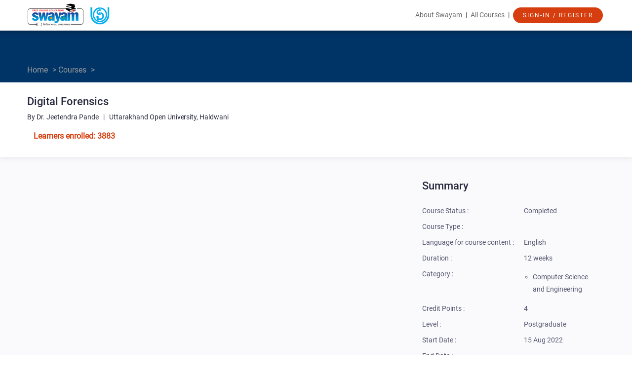

--- FILE ---
content_type: text/html; charset=utf-8
request_url: https://onlinecourses.swayam2.ac.in/nou22_cs09/preview
body_size: 18174
content:
<!DOCTYPE html>
<html lang="en"
    class="">
  <head>
    
      <script async src="https://www.googletagmanager.com/gtag/js?id=G-LQZTE9T2FZ"></script>
      <script>
        window.dataLayer = window.dataLayer || [];
        function gtag(){dataLayer.push(arguments);}
                 gtag('js', new Date());
                 gtag('config', 'G-LQZTE9T2FZ');
      </script>
    
    <!-- script type="text/jscript" src="https://storage.googleapis.com/swayam2-node/modules/explorer/_static/js/mobile_redirect.js" charset="utf-8"></script -->
    <base href="https://onlinecourses.swayam2.ac.in/nou22_cs09/" />
    <meta http-equiv="Content-Type" content="text/html; charset=UTF-8">
    <link rel="icon" href="https://storage.googleapis.com/swayam2-node/assets/img/favicon.ico"/>
    <link rel="apple-touch-icon" sizes="152x152" href="https://storage.googleapis.com/swayam2-node/assets/img/swayam_images/ico/152x152.png">
    <link rel="apple-touch-icon" sizes="167x167" href="https://storage.googleapis.com/swayam2-node/assets/img/swayam_images/ico/167x167.png">
    <link rel="apple-touch-icon" sizes="180x180" href="https://storage.googleapis.com/swayam2-node/assets/img/swayam_images/ico/180x180.png">
    <link rel="icon" type="image/png" sizes="196x196" href="https://storage.googleapis.com/swayam2-node/assets/img/swayam_images/ico/196x196.png">
    <meta charset="utf-8">
    
  <title>
    Digital Forensics -
    
      
      Course
    
  </title>

    <!-- jQuery should be imported first -->
    <script src="//ajax.googleapis.com/ajax/libs/jquery/1.7.2/jquery.min.js"></script>
    <script src="https://storage.googleapis.com/swayam2-node/modules/ajax_registry/assets/js/registry.js"></script>


    <!-- The following translated strings are used in activity-generic.js and should be
    declared before that file is imported. -->
    <script>
      // inline translations
      var trans = {};

      
      trans.CHECK_ANSWER_TEXT =
          " Check Answer ";

      
      trans.CHECK_ANSWERS_TEXT =
          " Check Answers ";

      
      trans.SHOW_ANSWER_TEXT =
          " Skip and Show Answer ";

      
      trans.SAVE_ANSWERS_TEXT =
          " Save Answers ";

      
      trans.SAVE_DRAFT_TEXT =
          " Save Draft ";

      
      trans.SUBMIT_ANSWERS_TEXT =
          " Submit Answers ";

      
      trans.SUBMIT_ASSIGNMENT_TEXT =
          " Submit Assignment ";

      
      trans.SUBMIT_REVIEW_TEXT =
          " Submit Review ";

      
      trans.SELECT_ANSWER_PROMPT =
          " Please click one of the buttons for your answer. ";

      
      trans.ALL_CORRECT_TEXT =
          " All your answers are correct! ";

      
      trans.NUM_CORRECT_TEXT =
          " Number of questions you answered correctly ";

      
      trans.YOUR_SCORE_TEXT =
          " You received a score on this assessment of ";

      
      trans.LESSONS_TO_REVIEW_TEXT =
          " Here are lessons you could review to improve your score ";

      
      trans.PERFECT_SCORE_SAVE_TEXT =
          " Congratulations! Press the \'Submit Answers\' button to submit your grade. ";

      
      trans.GENERIC_SAVE_TEXT =
          " Press the \'Submit Answers\' button below to save your scores. You can also edit your answers above before clicking \'Submit Answers\'. ";

      
      trans.SUBMIT_ASSIGNMENT_CONFIRMATION =
          " Are you sure you want to submit this assignment? ";

      
      trans.SUBMIT_REVIEW_CONFIRMATION =
          " Are you sure you want to submit this review? ";

      
      trans.CONFIRMATION_EXPLANATION =
          " You cannot edit or delete it after you have done so. ";
    </script>

    
  <meta name="viewport" content="width=device-width, user-scalable=no">
  <link rel="icon" href="https://storage.googleapis.com/swayam2-node/assets/img/favicon.ico" />
  <link rel="apple-touch-icon" sizes="152x152" href="https://storage.googleapis.com/swayam2-node/assets/img/swayam_images/ico/152x152.png">
  <link rel="apple-touch-icon" sizes="167x167" href="https://storage.googleapis.com/swayam2-node/assets/img/swayam_images/ico/167x167.png">
  <link rel="apple-touch-icon" sizes="180x180" href="https://storage.googleapis.com/swayam2-node/assets/img/swayam_images/ico/180x180.png">
  <link rel="icon" type="image/png" sizes="196x196" href="https://storage.googleapis.com/swayam2-node/assets/img/swayam_images/ico/196x196.png">
  <link href="https://storage.googleapis.com/swayam2-node/assets/css/main.css" rel="stylesheet" type="text/css">
  <link href="https://storage.googleapis.com/swayam2-node/modules/nptel/assets/css/nptel.css" rel="stylesheet" type="text/css">
  <link href="https://storage.googleapis.com/swayam2-node/modules/nptel/assets/css/chosen.min.css" rel="stylesheet" type="text/css">
  <link href="https://storage.googleapis.com/swayam2-node/assets/css/minimal.mobile.css" rel="stylesheet" type="text/css"
        media="only screen and (max-device-width: 1024px)">
  <link href="https://storage.googleapis.com/swayam2-node/assets/css/preview.css" rel="stylesheet" type="text/css">

  <!-- jQuery should be imported first -->
  <script src="https://storage.googleapis.com/swayam2-node/static/jquery/jquery.min.js"></script>
  <script src="https://storage.googleapis.com/swayam2-node/modules/nptel/assets/js/chosen.jquery.min.js"></script>
  <script src="https://storage.googleapis.com/swayam2-node/modules/oeditor/_static/js/butterbar.js"></script>
  <link rel="stylesheet" type="text/css"
      href="https://storage.googleapis.com/swayam2-node/modules/oeditor/_static/css/butterbar.css" media="screen" />
  <script src="https://storage.googleapis.com/swayam2-node/modules/nptel/assets/js/main.js"></script>

  <script src="https://www.gstatic.com/charts/loader.js" type="text/javascript"></script>
  <script type='text/javascript'>
  /* Comment : Accessibility :Alternate text added for an instructor profile photo */
    $(document).ready(function(){
        $("img.profilePhoto").attr('alt', 'Profile photo');
    });
    function addScript(src, callback) {
      var r = false;
      var existed = true;
      var element = document.getElementById(src);
      if (!element) {
        existed = false;
        element = document.createElement('script');
        element.src = src;
        element.type = 'text/javascript';
        element.setAttribute('id', src);
      }
      if (callback != null) {
        element.onload = element.onreadystatechagne = function() {
          if (!r && (!this.readyState || this.readyState == 'complete')) {
            r = true;
            callback();
          }
        }
      }
      if (!existed) document.body.appendChild(element);
    }
    function getStudentProgress() {
      
    }
    function prettyfyCode() {
      prettyPrint();
    }
    function showButterBar() {
      
      var regConfirmationMsg = "Thank you for registering for the course. Click the Announcements tab for important information.";
      if(window.location.hash == '#registration_confirmation') {
        cbShowMsg(regConfirmationMsg);
        setTimeout(function() {cbHideMsg();}, 20000);
      }
      
      var regClosedMsg = "Registrations for this course are not open.";
      if(window.location.hash == '#registration_closed') {
        cbShowMsg(regClosedMsg);
        setTimeout(function() {cbHideMsg();}, 20000);
      }
    }
    function loadOtherJs(callback) {
      var c = getStudentProgress;
      if (null != callback) {
        c = function() {
           callback();
           getStudentProgress();
        }
      }
      addScript('https://storage.googleapis.com/swayam2-node/assets/lib/google-code-prettify/prettify.js', prettyfyCode);
      addScript('https://storage.googleapis.com/swayam2-node/modules/nptel/assets/js/activity-generic-1.3.js', null);
      addScript('https://storage.googleapis.com/swayam2-node/modules/nptel/assets/js/main.js', c);
    }
    function downloadJsAtLoad() { loadOtherJs(null); }
    google.charts.load('current', {packages: ['corechart']});
    google.charts.setOnLoadCallback(downloadJsAtLoad);
  </script>
 

  <script type="application/ld+json">
    {
      "@context": "http://schema.org",
      "@type": "Course",
      "@id": "https://onlinecourses.swayam2.ac.in/nou22_cs09/",
      "name": "Digital Forensics",
      "description": "",
      "provider": {
        "@type":"Organization",
        "name":"Indira Gandhi National Open University",
        "sameAs":"http://nptel.iitm.ac.in"
      },
      "grantsCredential": "False",
      "isAccessibleForFree" : "True",

      "hasCourseInstance" : [
      {
        "inLanguage" : "en",
        "audioLanguage" : ["en"],
        "startDate" : "2022-08-15T18:29:00.000000Z"
        }
      ],
      
        "image" : "/modules/nptel/assets/img/nptel-logo.png"
      
    }
  </script>


    

    

    <script>
      var eventXsrfToken = '';
      

      
        var transientStudent = true;
      
    </script>

    
      <script type="text/javascript" src="https://apis.google.com/js/plusone.js"></script>
    

    <script>
      function gcb_edit_hook_point(key) {
        window.location=('dashboard?action=edit_html_hook&key=' +
            encodeURIComponent(key));
      }
      $(function() {
        // TODO(nretallack): This duplicates code in
        // modules/dashboard/resources/js/view.js.
        function parseJson(s) {
          var xssiPrefix = ")]}'";
          return JSON.parse(s.replace(xssiPrefix, ''));
        }

        $("#locale-select").change(function() {
          var localeSelect = $("#locale-select");
          var request = JSON.stringify({
            xsrf_token: localeSelect.data("xsrf-token"),
            payload: {
              selected: localeSelect.val()
            }
          });
          $.ajax({
            url: "rest/locale",
            type: "POST",
            data: {request: request},
            dataType: "text",
            success: function(data) {
              data = parseJson(data);
              if (data.status == 200) {
                window.location.reload();
              }
            }
          });
        });
      });
    </script>

    
      
      
    

    <div class="gcb-html-hook" id="base-before-head-tag-ends"><!-- base.before_head_tag_ends --></div>
  </head>

  <body data-gcb-page-locale="en_US">

    <div class="gcb-html-hook" id="base-after-body-tag-begins"><!-- base.after_body_tag_begins --></div>

    
      <script>
        // Course-Builder specific setup for Google Tag Manager.  Iff
        // Tag Managers is enabled, the values in the dataLayer list of
        // dicts is made available to Tag Manager macros.
        dataLayer = [{
          'course_title': 'Digital Forensics',
          'event': 'default',  // Explicit value meaning not-really-set.
          }];

        function gcbSetPageInfo(dict) {
          dataLayer.push(dict);
        }

        // Invoke page-specific block so that any calls to gcbReportPageInfo()
        // are made before we hit the Tag Manager call, below.
        
  if ('gcbSetPageInfo' in window) {
    gcbSetPageInfo({
      'page_type': 'preview',
    });
  }

      </script>

      
    

    <!-- ButterBar -->
    <div class="gcb-butterbar-container">
      <div id="gcb-butterbar-top" class="gcb-butterbar" style="margin-top:50px" aria-live="polite">
        <p id="gcb-butterbar-message"></p>
        <a id="gcb-butterbar-close">X</a>
      </div>
    </div>

    <!-- header starts-->
    <!DOCTYPE html>
<html lang="en">
<head>
    
        <script async src="https://www.googletagmanager.com/gtag/js?id=G-LQZTE9T2FZ"></script>
        <script>
           window.dataLayer = window.dataLayer || [];
           function gtag(){dataLayer.push(arguments);}
                    gtag('js', new Date());
                    gtag('config', 'G-LQZTE9T2FZ');
        </script>
    
    <meta charset="utf-8">
    <meta name="viewport" content="width=device-width, initial-scale=1.0">
    <meta name="description" content="">
    <meta name="author" content="">
    <!-- Swayam CSS -->
    <link href="https://storage.googleapis.com/swayam2-node/assets/css/swayam_css/bootstrap.min.css" rel="stylesheet">
    <link href="https://storage.googleapis.com/swayam2-node/assets/css/swayam_css/main.css" rel="stylesheet">
    <link href="https://storage.googleapis.com/swayam2-node/assets/css/swayam_css/home_page.css" rel="stylesheet">
    <link rel="icon" href="https://storage.googleapis.com/swayam2-node/assets/img/favicon.ico"/>
    <link rel="apple-touch-icon" sizes="152x152" href="https://storage.googleapis.com/swayam2-node/assets/img/swayam_images/ico/152x152.png">
    <link rel="apple-touch-icon" sizes="167x167" href="https://storage.googleapis.com/swayam2-node/assets/img/swayam_images/ico/167x167.png">
    <link rel="apple-touch-icon" sizes="180x180" href="https://storage.googleapis.com/swayam2-node/assets/img/swayam_images/ico/180x180.png">
    <link rel="icon" type="image/png" sizes="196x196" href="https://storage.googleapis.com/swayam2-node/assets/img/swayam_images/ico/196x196.png">
    <link rel="stylesheet" href="https://cdnjs.cloudflare.com/ajax/libs/font-awesome/4.7.0/css/font-awesome.min.css">
    <!-- Swayam JS -->
    <script src="https://storage.googleapis.com/swayam2-node/assets/js/swayam_js/jquery.js"></script>
    <script src="https://storage.googleapis.com/swayam2-node/assets/js/swayam_js/bootstrap.min.js"></script>
    <!-- Restrict CSS/JS loading from external CDN. Reverting to cloudflare as its not working from our CDN. Check this later -->
    <!--link rel="stylesheet" href="https://storage.googleapis.com/swayam2-node/assets/css/swayam_css/font-awesome.min.css" -->
    <script src="https://storage.googleapis.com/swayam2-node/static/polymer-1.2.0/webcomponentsjs/webcomponents-lite.js"></script>
    

    <style>
        .top-navigation {
            margin-bottom: 10px;
        }

        .top-navigation a {
            padding: 15px 0px;
            margin: 0 4px;
        }

        .introTitle {
            opacity: 0.6;
            font-family: Roboto;
            font-family: Roboto;
            font-size: 14px;
            font-weight: normal;
            font-stretch: normal;
            font-style: normal;
            letter-spacing: normal;
            color: #000000;
        }

        .welcomeTitle {
            font-size: 24px;
            font-weight: 500;
            font-stretch: normal;
            font-style: normal;
            line-height: 1.5;
            letter-spacing: normal;
            color: #44688e;
        }

        ul.dropdown-menu {
            margin-top: 14px;
            padding-top: 0;
            text-align: left;
            left: -25px;
            width: 240px;
            overflow: auto;
        }

        table td {
            font-size: 16px;
        }

        table img {
            max-height: 100px;
            max-width: 100px;
        }

        #loading-img {
            background: url(https://storage.googleapis.com/swayam2-node/assets/img/swayam_images/loading.gif) center center no-repeat;
            height: 100%;
            z-index: 1001;
        }

        .overlay {
            background: #e9e9e9;
            display: none;
            position: fixed;
            top: 0;
            right: 0;
            bottom: 0;
            left: 0;
            opacity: 0.8;
            z-index: 1001;
        }

        a {
            color: blue;
            text-decoration: none;
        }
    </style>
</head>
<body class="homepage">
<header id="header" role="banner">
    <!--Top Bar [START]-->
    <div class="top-bar">
        <div class="container">
            <div class="row">
                <div class="col-sm-3 col-xs-12 top-left">
                    <a class="navbar-brand" href="https://swayam.gov.in/">
                        <img src="https://storage.googleapis.com/swayam2-node/assets/img/swayam_images/swayam_logo.png" alt="swayam-logo">
                    </a>

                    
                        <a href="https://swayam.gov.in/nc_details/IGNOU">
                            <img src="https://storage.googleapis.com/swayam2_central/assets/img/swayam_images/NC_logo/IGNOU-logo.png" alt="NC-logo" width="48px" height="48px">
                        </a>
                    
                </div>
                <div class="col-sm-9 col-xs-12">
                    <div class="top-navigation">
                        <a href="https://swayam.gov.in/about">About Swayam</a> |
                        <a href="#" onclick="event.preventDefault(); showAllCourses('nd2');" style="cursor: pointer;">All Courses</a> |
                        <div class="dropdown" style="display: inline-block;">
                            
                                <a href="" style="padding-top:0px;" tabindex="-1">
                                    <button type="submit" name="submit" class="btn btn-primary btn-lg"
                                            style="margin: 0px;">
                                        Sign-In / Register
                                    </button>
                                </a>
                            
                        </div>
                    </div>
                </div>
            </div>
        </div>
    </div>
</header>

<div id="back-to-top" style="bottom: 20px;right: 20px;position: fixed;display: none;z-index: 1" onclick="topFunction()">
      <img src="https://storage.googleapis.com/swayam2-node/assets/img/Up_arrow_48.png">
</div>

    <script>
      backtotop = document.getElementById("back-to-top");
        
        window.onscroll = function() {scrollFunction()};

        function scrollFunction() {
            let threshold_pixel_value=100;
            if (document.body.scrollTop > threshold_pixel_value || document.documentElement.scrollTop > threshold_pixel_value) {
                backtotop.style.display = "block";
            } else {
                backtotop.style.display = "none";
            }
        }

        function topFunction() {
            $(window).scrollTop(0);
        }
    </script>

<script>
    function showAllCourses(node_code) {
        if (node_code === "nd1") {
            if (window.location.pathname === "/") {
                const {top} = $('.explore-courses').offset();
                window.scrollTo(0, top - 100);
            } else {
                window.location.href = "/";
            }
        }else{
            window.location.href = "https://swayam.gov.in/explorer";
        }
    }

</script>
    <!-- header ends -->

    
    

    
  <!--12 Col Container [START]-->
<div class="previewCourseBox">
  <div class="bccontainer boxMarginBottom" style="padding-bottom: 8px;">
    <div class="container breadcrumb">
        <div> <a href="https://swayam.gov.in">Home</a> > <a href="https://swayam.gov.in/explorer">Courses</a> > </div>
    </div>
  </div>
  <div class="container" style="color:#28293d;">
    <h1 class="courseTitle">Digital Forensics</h1>
    <div class="instructorName">
        By Dr. Jeetendra Pande  &nbsp; | &nbsp;
        Uttarakhand Open University, Haldwani
    </div>

    <div style="display: inline-block;">
        
          
        
    </div>
    <div style="display: inline-block;">
          
            <div class="learnerEnrolled">Learners enrolled: 3883
                
            </div>
          
    </div>
  </div>
</div>
<!--12 Col Container [END]-->
  <div class="gcb-html-hook" id="preview-after-top-content-ends"></div>


    <div>
        <div class="is-wrapper">
          <div>

            <div class="gcb-html-hook" id="base-after-top-content-ends"><!-- base.after_top_content_ends --></div>

            <!-- main section -->
            
  <!--9 Col + 3 Col Container [START] -->
<div style="background-color: #fafafc;">
<div class="container">
  <div class="row marginTop25">
    <!--9 col [start]-->
    <div class="col-md-7 col-xs-12">

      <div class="marginTop20">
      
          <iframe width="100%" height="320" src="https://www.youtube.com/embed/GoryZkLhBLo?rel=0"
                  frameborder="0" allow="accelerometer; autoplay; encrypted-media; gyroscope; picture-in-picture"
                  allowfullscreen>
          </iframe>
      
      </div>

      <div class="marginTop25 previewContent"><div style="text-align: justify;">Computer forensics, or digital forensics, is a fairly new field. Computer forensics investigators, also known as computer forensics specialists, computer forensics examiners, or computer forensics analysts, are charged with uncovering and describing the information contained on, or the state or existence of, a digital artifact. Digital artifacts include computer systems, hard drives, CDs, and other storage devices, as well as electronic documents and files like emails and JPEG images. The fast-growing field of computer forensics includes several branches related to firewalls, networks, databases, and mobile devices. Digital forensics technicians can find work with many types of organizations: government (local, state, and federal), accounting firms, law firms, banks, and software development companies. Essentially, any kind of organization that has a computer system may have a need for a digital forensics specialist. Some digital forensics specialists opt to start their own businesses, giving them an opportunity to work with a variety of clients. Computer forensics investigators provide many services based on gathering digital information, from investigating computer systems and data in order to present information for legal cases to determining how an unauthorized user hacked into a system. A digital forensics examiner does many things in the course of these tasks – protects the computer system, recovers files (including those that were deleted or encrypted), analyses data found on various disks, and provides reports, feedback, and even testimony when required. The employment outlook for digital forensics examiners and investigators is favorable due to the rapid growth of crimes involving computers (cybercrime).
Learning Outcomes
After the successful completion of this course, the learner will be able to:
A.	Understand the importance of a systematic procedure for investigation of data found on digital storage media that might provide evidence of wrong-doing.
B.	Understand the file system storage mechanisms of the operating systems.
C.	Use tools for faithful preservation of data on disks for analysis.
D.	Find data that may be clear or hidden on a computer disk.
E.	Learn the use of computer forensics tools used in data analysis, such as searching, absolute disk sector viewing and editing, recovery of files, password cracking, etc.
F.	Understand how to present the results of disk data analysis in a court proceeding as an expert witness.</div></div>

        <div class="marginTop20">
          

          
        </div>
        </div>

    <!--3 col [start]-->
    <div class="col-md-4 col-md-offset-1 col-xs-12 marginTop20">
      <div class="previewTitle">Summary</div>
      <table width="100%" border="0" cellspacing="0" cellpadding="0" class="previewContent marginTop20">
        <tr>
          <td nowrap="nowrap">Course Status :</td>
          
              <td>Completed</td>
          
        </tr>
        <tr>
          <td>Course Type :</td>
          
              <td></td>
          
        </tr>
        <tr>
          <td nowrap="nowrap">Language for course content :</td>
          
            <td>English</td>
          
        </tr>
        
          <tr>
            <td>Duration :</td>
            
                <td>12 weeks</td>
            
          </tr>
        
        <!--<tr>-->
          <!--<td>Effort :</td>-->
          <!---->
              <!--<td></td>-->
          <!---->
        <!--</tr>-->
<!--        <tr>-->
<!--          <td>Credits :</td>-->
<!--          -->
<!--              <td>4</td>-->
<!--          -->
<!--        </tr>-->
        <tr>
          <td style="height: 40px; vertical-align: initial;">Category :</td>
          <td>
            <!---->
            <ul style="margin-left: 18px;">
            
                
                    
                
                    
                
                    
                
                    
                
                    
                
                    
                
                    
                
                    
                
                    
                
                    
                
                    
                
                    
                
                    
                
                    
                
                    
                
                    
                
                    
                
                    
                
                    
                
                    
                
                    
                
                    
                
                    
                
                    
                
                    
                
                    
                
                    
                
                    
                
                    
                
                    
                
                    
                
                    
                
                    
                
                    
                
                    
                
                    
                
                    
                
                    
                      <li class="summary_category">Computer Science and Engineering</li>
                    
                
                    
                
                    
                
                    
                
                    
                
                    
                
                    
                
                    
                
                    
                
                    
                
                    
                
                    
                
                    
                
                    
                
                    
                
                    
                
                    
                
                    
                
                    
                
                    
                
                    
                
                    
                
                    
                
                    
                
                    
                
                    
                
                    
                
                    
                
                    
                
                    
                
                    
                
                    
                
                    
                
                    
                
                    
                
                    
                
                    
                
                    
                
                    
                
                    
                
                    
                
                    
                
                    
                
                    
                
                    
                
                    
                
                    
                
                    
                
                    
                
                    
                
                    
                
                    
                
                    
                
                    
                
                    
                
                    
                
                    
                
                    
                
                    
                
                    
                
                    
                
                    
                
                    
                
                    
                
                    
                
                    
                
                    
                
                    
                
                    
                
                    
                
                    
                
                    
                
                    
                
                    
                
                    
                
                    
                
                    
                
                    
                
                    
                
                    
                
                    
                
                    
                
                    
                
                    
                
                    
                
                    
                
                    
                
                    
                
                    
                
                    
                
                    
                
                    
                
                    
                
                    
                
                    
                
                    
                
                    
                
                    
                
                    
                
                    
                
                    
                
                    
                
                    
                
                    
                
                    
                
                    
                
                    
                
                    
                
                    
                
                    
                
                    
                
                    
                
                    
                
            
            </ul>
          </td>
        </tr>
        
        <tr>
          <td>Credit Points :</td>
          <td>4</td>
        </tr>
        
        <!--<tr>-->
          <!--<td>Subject :</td>-->
          <!--<td>Economics</td>-->
        <!--</tr>-->
        <!--Hiding these fields till we decide on when to include them-->
        <tr>
          <td>Level :</td>
          <td>Postgraduate</td>
        </tr>
        
          <tr>
            <td>Start Date :</td>
            
                <td>15 Aug 2022</td>
            
          </tr>
          <tr>
            <td>End Date :</td>
            
                <td></td>
            
          </tr>
          
          
          <tr>
            <td>Exam Date :</td>
            
                <td></td>
            
          </tr>
          
          
          
          

          
        
        
        <!--<tr>-->
          <!--<td>Discipline :</td>-->
          <!--<td></td>-->
        <!--</tr>-->
        <!--<tr>-->
          <!--<td>Offering Institution :</td>-->
          <!--<td>Indian Institute of Management, Bangalore</td>-->
        <!--</tr>-->
        <!--<tr>-->
          <!--<td>Language :</td>-->
          <!--<td>English</td>-->
        <!--</tr>-->
        <!--<tr>-->
          <!--<td>Video Transcripts :</td>-->
          <!--<td>English, Hindi</td>-->
        <!--</tr>-->
        <!--<tr>-->
          <!--<td>Price :</td>-->
          <!--<td>FREE</td>-->
        <!--</tr>-->
      </table>
      
        
      
      
      
      <!--Social media sharing implementation BEGIN -->
      <!-- AddToAny BEGIN -->
		<style type="text/css">
		.a2a_menu, .a2a_menu_find_container { border-radius: 0 !important; }
		.a2a_svg { height: 40px; width: 40px; }
		/* Accessibility color contrast fixes in 'a2a_label' class */
		.a2a_label, .a2a_label:hover { background-color: #FFFFFF !important }
		</style>

		<div class="a2a_kit a2a_kit_size_32 a2a_default_style marginTop20">
		<a class="a2a_button_facebook"></a>
		<a class="a2a_button_x"></a>
		<a class="a2a_button_microsoft_teams"></a>
		<a class="a2a_button_linkedin"></a>
		<a class="a2a_button_whatsapp"></a>
		<a class="a2a_dd" href="https://www.addtoany.com/share"></a>
		</div>
		<script>
		var a2a_config = a2a_config || {};
		a2a_config.num_services = 0;  // No of services set to 0 in mini AddToAny menu
		a2a_config.onclick = 2; // Jump to main AddToAny menu
		// Excluded as to avoid repeatation of platforms
		a2a_config.exclude_services = ["facebook", "twitter", "linkedin", "email", "whatsapp"];
		</script>
		<script type="text/javascript" async src="//static.addtoany.com/menu/page.js"></script>
      <!-- AddToAny END -->
      <!--Social media sharing implementation END-->
      <hr>
       <div class="visitorPart marginTop20" id="visitedcount">
                    <h4>Page Visits</h4>
         <h6><span  id="learnersvisited" ></span></h6>
      </div>


      <script src="https://storage.googleapis.com/swayam2-node/assets/js/swayam_js/jquery.js"></script>
      <script src="https://storage.googleapis.com/swayam2-node/modules/ajax_registry/assets/js/registry.js"></script>
      
        <script type="text/javascript">
          $(document).ready(function() {
            $.ajax({
                method: 'GET',
                url: 'learners/visited_count',
                dataType: 'text',
                cache: false,
                success: function(data) {
                    let response = JSON.parse(data.substring(4));
                    let status = JSON.parse(response.status);
                    if(status == 200) {
                        let payload = JSON.parse(response.payload);
                        $("#learnersvisited").html(payload.visited_count)
                        $(".visitorPart").show()
                    }
                    else {
                        console.log(response.message);
                    }
                }
            });
          });

        </script>
      
    </div>
    <!--3 col [End]-->
  </div>
</div>
<br/><br/>
</div>
<!--9 Col + 3 Col Container [END] -->
<div class="container">
  
  <div class="row marginTop25">
    <div class="col-md-7 col-xs-12">
      <h3 class="courseTitle">Course layout</h3>
      <div class="previewContent marginTop20"><span id="docs-internal-guid-bd2a41a4-7fff-e4aa-6b00-c418e85680d8"><div dir="ltr" style="margin-left:-5pt;" align="left"><table style="border:none;border-collapse:collapse;"><colgroup><col width="92"><col width="227"><col width="327"></colgroup><tbody><tr style="height:24.25pt"><td style="border-left:solid #000000 1pt;border-right:solid #000000 1pt;border-bottom:solid #000000 1pt;border-top:solid #000000 1pt;vertical-align:top;background-color:#f9cb9c;padding:5pt 5pt 5pt 5pt;overflow:hidden;overflow-wrap:break-word;"><p dir="ltr" style="line-height:1.2;margin-left: 7pt;margin-right: 7pt;text-align: center;margin-top:0pt;margin-bottom:0pt;"><span style="font-size: 14pt; font-family: &quot;Times New Roman&quot;; color: rgb(34, 34, 34); background-color: transparent; font-weight: 700; font-variant-numeric: normal; font-variant-east-asian: normal; vertical-align: baseline; white-space: pre-wrap;">WEEK</span></p></td><td style="border-left:solid #000000 1pt;border-right:solid #000000 1pt;border-bottom:solid #000000 1pt;border-top:solid #000000 1pt;vertical-align:top;background-color:#f9cb9c;padding:5pt 5pt 5pt 5pt;overflow:hidden;overflow-wrap:break-word;"><p dir="ltr" style="line-height:1.2;margin-left: 7pt;margin-right: 7pt;text-align: center;margin-top:0pt;margin-bottom:0pt;"><span style="font-size: 14pt; font-family: &quot;Times New Roman&quot;; color: rgb(34, 34, 34); background-color: transparent; font-weight: 700; font-variant-numeric: normal; font-variant-east-asian: normal; vertical-align: baseline; white-space: pre-wrap;">TOPIC</span></p></td><td style="border-left:solid #000000 1pt;border-right:solid #000000 1pt;border-bottom:solid #000000 1pt;border-top:solid #000000 1pt;vertical-align:top;background-color:#f9cb9c;padding:5pt 5pt 5pt 5pt;overflow:hidden;overflow-wrap:break-word;"><p dir="ltr" style="line-height:1.2;margin-left: 7pt;margin-right: 7pt;text-align: center;margin-top:0pt;margin-bottom:0pt;"><span style="font-size: 14pt; font-family: &quot;Times New Roman&quot;; color: rgb(34, 34, 34); background-color: transparent; font-weight: 700; font-variant-numeric: normal; font-variant-east-asian: normal; vertical-align: baseline; white-space: pre-wrap;">MODULE</span></p></td></tr><tr style="height:22.85pt"><td rowspan="7" style="border-left:solid #000000 1pt;border-right:solid #000000 1pt;border-bottom:solid #000000 1pt;border-top:solid #000000 1pt;vertical-align:top;background-color:#d9ead3;padding:5pt 5pt 5pt 5pt;overflow:hidden;overflow-wrap:break-word;"><br><br><br><p dir="ltr" style="line-height:1.2;margin-right: 7pt;margin-top:0pt;margin-bottom:0pt;"><span style="font-size: 12pt; font-family: &quot;Times New Roman&quot;; color: rgb(34, 34, 34); background-color: transparent; font-variant-numeric: normal; font-variant-east-asian: normal; vertical-align: baseline; white-space: pre-wrap;">Week 1</span></p><br></td><td rowspan="7" style="border-left:solid #000000 1pt;border-right:solid #000000 1pt;border-bottom:solid #000000 1pt;border-top:solid #000000 1pt;vertical-align:top;background-color:#d9ead3;padding:5pt 5pt 5pt 5pt;overflow:hidden;overflow-wrap:break-word;"><br><br><br><p dir="ltr" style="line-height:1.2;margin-right: 7pt;margin-top:0pt;margin-bottom:0pt;"><span style="font-size: 12pt; font-family: &quot;Times New Roman&quot;; color: rgb(34, 34, 34); background-color: transparent; font-variant-numeric: normal; font-variant-east-asian: normal; vertical-align: baseline; white-space: pre-wrap;">Introduction to Digital Forensic</span></p></td><td style="border-left:solid #000000 1pt;border-right:solid #000000 1pt;border-bottom:solid #000000 1pt;border-top:solid #000000 1pt;vertical-align:top;background-color:#d9ead3;padding:5pt 5pt 5pt 5pt;overflow:hidden;overflow-wrap:break-word;"><p dir="ltr" style="line-height:1.2;margin-left: 7pt;margin-right: 7pt;margin-top:0pt;margin-bottom:0pt;"><span style="font-size: 12pt; font-family: &quot;Times New Roman&quot;; color: rgb(34, 34, 34); background-color: transparent; font-variant-numeric: normal; font-variant-east-asian: normal; vertical-align: baseline; white-space: pre-wrap;">Definition of Computer Forensics</span></p></td></tr><tr style="height:24.25pt"><td style="border-left:solid #000000 1pt;border-right:solid #000000 1pt;border-bottom:solid #000000 1pt;border-top:solid #000000 1pt;vertical-align:top;background-color:#d9ead3;padding:5pt 5pt 5pt 5pt;overflow:hidden;overflow-wrap:break-word;"><p dir="ltr" style="line-height:1.2;margin-left: 7pt;margin-right: 7pt;margin-top:0pt;margin-bottom:0pt;"><span style="font-size: 12pt; font-family: &quot;Times New Roman&quot;; color: rgb(34, 34, 34); background-color: transparent; font-variant-numeric: normal; font-variant-east-asian: normal; vertical-align: baseline; white-space: pre-wrap;">Cyber Crime</span></p></td></tr><tr style="height:16.05pt"><td style="border-left:solid #000000 1pt;border-right:solid #000000 1pt;border-bottom:solid #000000 1pt;border-top:solid #000000 1pt;vertical-align:top;background-color:#d9ead3;padding:5pt 5pt 5pt 5pt;overflow:hidden;overflow-wrap:break-word;"><p dir="ltr" style="line-height:1.2;margin-left: 7pt;margin-right: 7pt;margin-top:0pt;margin-bottom:0pt;"><span style="font-size: 12pt; font-family: &quot;Times New Roman&quot;; color: rgb(34, 34, 34); background-color: transparent; font-variant-numeric: normal; font-variant-east-asian: normal; vertical-align: baseline; white-space: pre-wrap;">Evolution of Computer Forensics</span></p></td></tr><tr style="height:17.15pt"><td style="border-left:solid #000000 1pt;border-right:solid #000000 1pt;border-bottom:solid #000000 1pt;border-top:solid #000000 1pt;vertical-align:top;background-color:#d9ead3;padding:5pt 5pt 5pt 5pt;overflow:hidden;overflow-wrap:break-word;"><p dir="ltr" style="line-height:1.2;margin-left: 7pt;margin-right: 7pt;margin-top:0pt;margin-bottom:0pt;"><span style="font-size: 12pt; font-family: &quot;Times New Roman&quot;; color: rgb(34, 34, 34); background-color: transparent; font-variant-numeric: normal; font-variant-east-asian: normal; vertical-align: baseline; white-space: pre-wrap;">Objectives of Computer Forensics</span></p></td></tr><tr style="height:17.55pt"><td style="border-left:solid #000000 1pt;border-right:solid #000000 1pt;border-bottom:solid #000000 1pt;border-top:solid #000000 1pt;vertical-align:top;background-color:#d9ead3;padding:5pt 5pt 5pt 5pt;overflow:hidden;overflow-wrap:break-word;"><p dir="ltr" style="line-height:1.2;margin-left: 7pt;margin-right: 7pt;margin-top:0pt;margin-bottom:0pt;"><span style="font-size: 12pt; font-family: &quot;Times New Roman&quot;; color: rgb(34, 34, 34); background-color: transparent; font-variant-numeric: normal; font-variant-east-asian: normal; vertical-align: baseline; white-space: pre-wrap;">Roles of Forensics Investigator</span></p></td></tr><tr style="height:18.65pt"><td style="border-left:solid #000000 1pt;border-right:solid #000000 1pt;border-bottom:solid #000000 1pt;border-top:solid #000000 1pt;vertical-align:top;background-color:#d9ead3;padding:5pt 5pt 5pt 5pt;overflow:hidden;overflow-wrap:break-word;"><p dir="ltr" style="line-height:1.2;margin-left: 7pt;margin-right: 7pt;margin-top:0pt;margin-bottom:0pt;"><span style="font-size: 12pt; font-family: &quot;Times New Roman&quot;; color: rgb(34, 34, 34); background-color: transparent; font-variant-numeric: normal; font-variant-east-asian: normal; vertical-align: baseline; white-space: pre-wrap;">Forensics Readiness</span></p></td></tr><tr style="height:16.95pt"><td style="border-left:solid #000000 1pt;border-right:solid #000000 1pt;border-bottom:solid #000000 1pt;border-top:solid #000000 1pt;vertical-align:top;background-color:#d9ead3;padding:5pt 5pt 5pt 5pt;overflow:hidden;overflow-wrap:break-word;"><p dir="ltr" style="line-height:1.2;margin-left: 7pt;margin-right: 7pt;margin-top:0pt;margin-bottom:0pt;"><span style="font-size: 12pt; font-family: &quot;Times New Roman&quot;; color: rgb(34, 34, 34); background-color: transparent; font-variant-numeric: normal; font-variant-east-asian: normal; vertical-align: baseline; white-space: pre-wrap;">Steps for Forensics</span></p></td></tr><tr style="height:17.35pt"><td rowspan="5" style="border-left:solid #000000 1pt;border-right:solid #000000 1pt;border-bottom:solid #000000 1pt;border-top:solid #000000 1pt;vertical-align:top;background-color:#d0e0e3;padding:5pt 5pt 5pt 5pt;overflow:hidden;overflow-wrap:break-word;"><br><br><p dir="ltr" style="line-height:1.2;margin-right: 7pt;margin-top:0pt;margin-bottom:0pt;"><span style="font-size: 12pt; font-family: &quot;Times New Roman&quot;; color: rgb(34, 34, 34); background-color: transparent; font-variant-numeric: normal; font-variant-east-asian: normal; vertical-align: baseline; white-space: pre-wrap;">Week 2</span></p></td><td rowspan="5" style="border-left:solid #000000 1pt;border-right:solid #000000 1pt;border-bottom:solid #000000 1pt;border-top:solid #000000 1pt;vertical-align:top;background-color:#d0e0e3;padding:5pt 5pt 5pt 5pt;overflow:hidden;overflow-wrap:break-word;"><br><br><p dir="ltr" style="line-height:1.2;margin-right: 7pt;margin-top:0pt;margin-bottom:0pt;"><span style="font-size: 12pt; font-family: &quot;Times New Roman&quot;; color: rgb(34, 34, 34); background-color: transparent; font-variant-numeric: normal; font-variant-east-asian: normal; vertical-align: baseline; white-space: pre-wrap;">Computer Forensics Investigation Process</span></p></td><td style="border-left:solid #000000 1pt;border-right:solid #000000 1pt;border-bottom:solid #000000 1pt;border-top:solid #000000 1pt;vertical-align:top;background-color:#d0e0e3;padding:5pt 5pt 5pt 5pt;overflow:hidden;overflow-wrap:break-word;"><p dir="ltr" style="line-height:1.2;margin-left: 7pt;margin-right: 7pt;margin-top:0pt;margin-bottom:0pt;"><span style="font-size: 12pt; font-family: &quot;Times New Roman&quot;; color: rgb(34, 34, 34); background-color: transparent; font-variant-numeric: normal; font-variant-east-asian: normal; vertical-align: baseline; white-space: pre-wrap;">Digital Forensics Investigation Process</span></p></td></tr><tr style="height:31.9pt"><td style="border-left:solid #000000 1pt;border-right:solid #000000 1pt;border-bottom:solid #000000 1pt;border-top:solid #000000 1pt;vertical-align:top;background-color:#d0e0e3;padding:5pt 5pt 5pt 5pt;overflow:hidden;overflow-wrap:break-word;"><p dir="ltr" style="line-height:1.2;margin-left: 7pt;margin-right: 7pt;margin-top:0pt;margin-bottom:0pt;"><span style="font-size: 12pt; font-family: &quot;Times New Roman&quot;; color: rgb(34, 34, 34); background-color: transparent; font-variant-numeric: normal; font-variant-east-asian: normal; vertical-align: baseline; white-space: pre-wrap;">Digital Forensics Investigation Process-Assessment Phase</span></p></td></tr><tr style="height:16.9pt"><td style="border-left:solid #000000 1pt;border-right:solid #000000 1pt;border-bottom:solid #000000 1pt;border-top:solid #000000 1pt;vertical-align:top;background-color:#d0e0e3;padding:5pt 5pt 5pt 5pt;overflow:hidden;overflow-wrap:break-word;"><p dir="ltr" style="line-height:1.2;margin-left: 7pt;margin-right: 7pt;margin-top:0pt;margin-bottom:0pt;"><span style="font-size: 12pt; font-family: &quot;Times New Roman&quot;; color: rgb(34, 34, 34); background-color: transparent; font-variant-numeric: normal; font-variant-east-asian: normal; vertical-align: baseline; white-space: pre-wrap;">Acquire the Data</span></p></td></tr><tr style="height:17.3pt"><td style="border-left:solid #000000 1pt;border-right:solid #000000 1pt;border-bottom:solid #000000 1pt;border-top:solid #000000 1pt;vertical-align:top;background-color:#d0e0e3;padding:5pt 5pt 5pt 5pt;overflow:hidden;overflow-wrap:break-word;"><p dir="ltr" style="line-height:1.2;margin-left: 7pt;margin-right: 7pt;margin-top:0pt;margin-bottom:0pt;"><span style="font-size: 12pt; font-family: &quot;Times New Roman&quot;; color: rgb(34, 34, 34); background-color: transparent; font-variant-numeric: normal; font-variant-east-asian: normal; vertical-align: baseline; white-space: pre-wrap;">Analyze the Data</span></p></td></tr><tr style="height:17.7pt"><td style="border-left:solid #000000 1pt;border-right:solid #000000 1pt;border-bottom:solid #000000 1pt;border-top:solid #000000 1pt;vertical-align:top;background-color:#d0e0e3;padding:5pt 5pt 5pt 5pt;overflow:hidden;overflow-wrap:break-word;"><p dir="ltr" style="line-height:1.2;margin-left: 7pt;margin-right: 7pt;margin-top:0pt;margin-bottom:0pt;"><span style="font-size: 12pt; font-family: &quot;Times New Roman&quot;; color: rgb(34, 34, 34); background-color: transparent; font-variant-numeric: normal; font-variant-east-asian: normal; vertical-align: baseline; white-space: pre-wrap;">Report the Investigation</span></p></td></tr><tr style="height:17.4pt"><td rowspan="6" style="border-left:solid #000000 1pt;border-right:solid #000000 1pt;border-bottom:solid #000000 1pt;border-top:solid #000000 1pt;vertical-align:top;background-color:#d9ead3;padding:5pt 5pt 5pt 5pt;overflow:hidden;overflow-wrap:break-word;"><br><p dir="ltr" style="line-height:1.2;margin-right: 7pt;margin-top:0pt;margin-bottom:0pt;"><span style="font-size: 12pt; font-family: &quot;Times New Roman&quot;; color: rgb(34, 34, 34); background-color: transparent; font-variant-numeric: normal; font-variant-east-asian: normal; vertical-align: baseline; white-space: pre-wrap;">

Week 3</span></p></td><td rowspan="6" style="border-left:solid #000000 1pt;border-right:solid #000000 1pt;border-bottom:solid #000000 1pt;border-top:solid #000000 1pt;vertical-align:top;background-color:#d9ead3;padding:5pt 5pt 5pt 5pt;overflow:hidden;overflow-wrap:break-word;"><br><p dir="ltr" style="line-height:1.2;margin-right: 7pt;margin-top:0pt;margin-bottom:0pt;"><span style="font-size: 12pt; font-family: &quot;Times New Roman&quot;; color: rgb(34, 34, 34); background-color: transparent; font-variant-numeric: normal; font-variant-east-asian: normal; vertical-align: baseline; white-space: pre-wrap;">

Digital Evidence and First Responder Procedure</span></p></td><td style="border-left:solid #000000 1pt;border-right:solid #000000 1pt;border-bottom:solid #000000 1pt;border-top:solid #000000 1pt;vertical-align:top;background-color:#d9ead3;padding:5pt 5pt 5pt 5pt;overflow:hidden;overflow-wrap:break-word;"><p dir="ltr" style="line-height:1.2;margin-left: 7pt;margin-right: 7pt;margin-top:0pt;margin-bottom:0pt;"><span style="font-size: 12pt; font-family: &quot;Times New Roman&quot;; color: rgb(34, 34, 34); background-color: transparent; font-variant-numeric: normal; font-variant-east-asian: normal; vertical-align: baseline; white-space: pre-wrap;">Digital Evidence</span></p></td></tr><tr style="height:17.8pt"><td style="border-left:solid #000000 1pt;border-right:solid #000000 1pt;border-bottom:solid #000000 1pt;border-top:solid #000000 1pt;vertical-align:top;background-color:#d9ead3;padding:5pt 5pt 5pt 5pt;overflow:hidden;overflow-wrap:break-word;"><p dir="ltr" style="line-height:1.2;margin-left: 7pt;margin-right: 7pt;margin-top:0pt;margin-bottom:0pt;"><span style="font-size: 12pt; font-family: &quot;Times New Roman&quot;; color: rgb(34, 34, 34); background-color: transparent; font-variant-numeric: normal; font-variant-east-asian: normal; vertical-align: baseline; white-space: pre-wrap;">Digital Evidence Investigation Process</span></p></td></tr><tr style="height:16.8pt"><td style="border-left:solid #000000 1pt;border-right:solid #000000 1pt;border-bottom:solid #000000 1pt;border-top:solid #000000 1pt;vertical-align:top;background-color:#d9ead3;padding:5pt 5pt 5pt 5pt;overflow:hidden;overflow-wrap:break-word;"><p dir="ltr" style="line-height:1.2;margin-left: 7pt;margin-right: 7pt;margin-top:0pt;margin-bottom:0pt;"><span style="font-size: 12pt; font-family: &quot;Times New Roman&quot;; color: rgb(34, 34, 34); background-color: transparent; font-variant-numeric: normal; font-variant-east-asian: normal; vertical-align: baseline; white-space: pre-wrap;">First Responders Toolkit</span></p></td></tr><tr style="height:17.2pt"><td style="border-left:solid #000000 1pt;border-right:solid #000000 1pt;border-bottom:solid #000000 1pt;border-top:solid #000000 1pt;vertical-align:top;background-color:#d9ead3;padding:5pt 5pt 5pt 5pt;overflow:hidden;overflow-wrap:break-word;"><p dir="ltr" style="line-height:1.2;margin-left: 7pt;margin-right: 7pt;margin-top:0pt;margin-bottom:0pt;"><span style="font-size: 12pt; font-family: &quot;Times New Roman&quot;; color: rgb(34, 34, 34); background-color: transparent; font-variant-numeric: normal; font-variant-east-asian: normal; vertical-align: baseline; white-space: pre-wrap;">Issues Facing Computer Forensics</span></p></td></tr><tr style="height:17.6pt"><td style="border-left:solid #000000 1pt;border-right:solid #000000 1pt;border-bottom:solid #000000 1pt;border-top:solid #000000 1pt;vertical-align:top;background-color:#d9ead3;padding:5pt 5pt 5pt 5pt;overflow:hidden;overflow-wrap:break-word;"><p dir="ltr" style="line-height:1.2;margin-left: 7pt;margin-right: 7pt;margin-top:0pt;margin-bottom:0pt;"><span style="font-size: 12pt; font-family: &quot;Times New Roman&quot;; color: rgb(34, 34, 34); background-color: transparent; font-variant-numeric: normal; font-variant-east-asian: normal; vertical-align: baseline; white-space: pre-wrap;">Types of Investigation</span></p></td></tr><tr style="height:17.3pt"><td style="border-left:solid #000000 1pt;border-right:solid #000000 1pt;border-bottom:solid #000000 1pt;border-top:solid #000000 1pt;vertical-align:top;background-color:#d9ead3;padding:5pt 5pt 5pt 5pt;overflow:hidden;overflow-wrap:break-word;"><p dir="ltr" style="line-height:1.2;margin-left: 7pt;margin-right: 7pt;margin-top:0pt;margin-bottom:0pt;"><span style="font-size: 12pt; font-family: &quot;Times New Roman&quot;; color: rgb(34, 34, 34); background-color: transparent; font-variant-numeric: normal; font-variant-east-asian: normal; vertical-align: baseline; white-space: pre-wrap;">Techniques in digital forensics</span></p></td></tr><tr style="height:22.4pt"><td rowspan="6" style="border-left:solid #000000 1pt;border-right:solid #000000 1pt;border-bottom:solid #000000 1pt;border-top:solid #000000 1pt;vertical-align:top;background-color:#d0e0e3;padding:5pt 5pt 5pt 5pt;overflow:hidden;overflow-wrap:break-word;"><br><br><p dir="ltr" style="line-height:1.2;margin-right: 7pt;margin-top:0pt;margin-bottom:0pt;"><span style="background-color: transparent; color: rgb(34, 34, 34); font-family: &quot;Times New Roman&quot;; font-size: 12pt; white-space: pre-wrap;">Week 4</span></p></td><td rowspan="6" style="border-left:solid #000000 1pt;border-right:solid #000000 1pt;border-bottom:solid #000000 1pt;border-top:solid #000000 1pt;vertical-align:top;background-color:#d0e0e3;padding:5pt 5pt 5pt 5pt;overflow:hidden;overflow-wrap:break-word;"><br><br><p dir="ltr" style="line-height:1.2;margin-left: 7pt;margin-right: 7pt;margin-top:0pt;margin-bottom:0pt;"><span style="font-size: 12pt; font-family: &quot;Times New Roman&quot;; color: rgb(34, 34, 34); background-color: transparent; font-variant-numeric: normal; font-variant-east-asian: normal; vertical-align: baseline; white-space: pre-wrap;">Understanding Storage Media and File System</span></p></td><td style="border-left:solid #000000 1pt;border-right:solid #000000 1pt;border-bottom:solid #000000 1pt;border-top:solid #000000 1pt;vertical-align:top;background-color:#d0e0e3;padding:5pt 5pt 5pt 5pt;overflow:hidden;overflow-wrap:break-word;"><p dir="ltr" style="line-height:1.2;margin-left: 7pt;margin-right: 7pt;margin-top:0pt;margin-bottom:0pt;"><span style="font-size: 12pt; font-family: &quot;Times New Roman&quot;; color: rgb(34, 34, 34); background-color: transparent; font-variant-numeric: normal; font-variant-east-asian: normal; vertical-align: baseline; white-space: pre-wrap;">The Booting Process</span></p></td></tr><tr style="height:17.4pt"><td style="border-left:solid #000000 1pt;border-right:solid #000000 1pt;border-bottom:solid #000000 1pt;border-top:solid #000000 1pt;vertical-align:top;background-color:#d0e0e3;padding:5pt 5pt 5pt 5pt;overflow:hidden;overflow-wrap:break-word;"><p dir="ltr" style="line-height:1.2;margin-left: 7pt;margin-right: 7pt;margin-top:0pt;margin-bottom:0pt;"><span style="font-size: 12pt; font-family: &quot;Times New Roman&quot;; color: rgb(34, 34, 34); background-color: transparent; font-variant-numeric: normal; font-variant-east-asian: normal; vertical-align: baseline; white-space: pre-wrap;">LINUX Boot Process</span></p></td></tr><tr style="height:24.25pt"><td style="border-left:solid #000000 1pt;border-right:solid #000000 1pt;border-bottom:solid #000000 1pt;border-top:solid #000000 1pt;vertical-align:top;background-color:#d0e0e3;padding:5pt 5pt 5pt 5pt;overflow:hidden;overflow-wrap:break-word;"><p dir="ltr" style="line-height:1.2;margin-left: 7pt;margin-right: 7pt;margin-top:0pt;margin-bottom:0pt;"><span style="font-size: 12pt; font-family: &quot;Times New Roman&quot;; color: rgb(34, 34, 34); background-color: transparent; font-variant-numeric: normal; font-variant-east-asian: normal; vertical-align: baseline; white-space: pre-wrap;">Mac OS Boot Sequence</span></p></td></tr><tr style="height:22.85pt"><td style="border-left:solid #000000 1pt;border-right:solid #000000 1pt;border-bottom:solid #000000 1pt;border-top:solid #000000 1pt;vertical-align:top;background-color:#d0e0e3;padding:5pt 5pt 5pt 5pt;overflow:hidden;overflow-wrap:break-word;"><p dir="ltr" style="line-height:1.2;margin-left: 7pt;margin-right: 7pt;margin-top:0pt;margin-bottom:0pt;"><span style="font-size: 12pt; font-family: &quot;Times New Roman&quot;; color: rgb(34, 34, 34); background-color: transparent; font-variant-numeric: normal; font-variant-east-asian: normal; vertical-align: baseline; white-space: pre-wrap;">Windows 10 Booting Sequence</span></p></td></tr><tr style="height:16.95pt"><td style="border-left:solid #000000 1pt;border-right:solid #000000 1pt;border-bottom:solid #000000 1pt;border-top:solid #000000 1pt;vertical-align:top;background-color:#d0e0e3;padding:5pt 5pt 5pt 5pt;overflow:hidden;overflow-wrap:break-word;"><p dir="ltr" style="line-height:1.2;margin-left: 7pt;margin-right: 7pt;margin-top:0pt;margin-bottom:0pt;"><span style="font-size: 12pt; font-family: &quot;Times New Roman&quot;; color: rgb(34, 34, 34); background-color: transparent; font-variant-numeric: normal; font-variant-east-asian: normal; vertical-align: baseline; white-space: pre-wrap;">File System</span></p></td></tr><tr style="height:17.3pt"><td style="border-left:solid #000000 1pt;border-right:solid #000000 1pt;border-bottom:solid #000000 1pt;border-top:solid #000000 1pt;vertical-align:top;background-color:#d0e0e3;padding:5pt 5pt 5pt 5pt;overflow:hidden;overflow-wrap:break-word;"><p dir="ltr" style="line-height:1.2;margin-left: 7pt;margin-right: 7pt;margin-top:0pt;margin-bottom:0pt;"><span style="font-size: 12pt; font-family: &quot;Times New Roman&quot;; color: rgb(34, 34, 34); background-color: transparent; font-variant-numeric: normal; font-variant-east-asian: normal; vertical-align: baseline; white-space: pre-wrap;">Type of File Systems</span></p></td></tr><tr style="height:17.7pt"><td rowspan="11" style="border-left:solid #000000 1pt;border-right:solid #000000 1pt;border-bottom:solid #000000 1pt;border-top:solid #000000 1pt;vertical-align:top;background-color:#d9ead3;padding:5pt 5pt 5pt 5pt;overflow:hidden;overflow-wrap:break-word;"><br><br><br><br><br><p dir="ltr" style="line-height:1.2;margin-right: 7pt;margin-top:0pt;margin-bottom:0pt;"><span style="font-size: 12pt; font-family: &quot;Times New Roman&quot;; color: rgb(34, 34, 34); background-color: transparent; font-variant-numeric: normal; font-variant-east-asian: normal; vertical-align: baseline; white-space: pre-wrap;">Week 5</span></p></td><td rowspan="11" style="border-left:solid #000000 1pt;border-right:solid #000000 1pt;border-bottom:solid #000000 1pt;border-top:solid #000000 1pt;vertical-align:top;background-color:#d9ead3;padding:5pt 5pt 5pt 5pt;overflow:hidden;overflow-wrap:break-word;"><br><br><br><br><br><p dir="ltr" style="line-height:1.2;margin-right: 7pt;margin-top:0pt;margin-bottom:0pt;"><span style="font-size: 12pt; font-family: &quot;Times New Roman&quot;; color: rgb(34, 34, 34); background-color: transparent; font-variant-numeric: normal; font-variant-east-asian: normal; vertical-align: baseline; white-space: pre-wrap;">Windows Forensics</span></p></td><td style="border-left:solid #000000 1pt;border-right:solid #000000 1pt;border-bottom:solid #000000 1pt;border-top:solid #000000 1pt;vertical-align:top;background-color:#d9ead3;padding:5pt 5pt 5pt 5pt;overflow:hidden;overflow-wrap:break-word;"><p dir="ltr" style="line-height:1.2;margin-left: 7pt;margin-right: 7pt;margin-top:0pt;margin-bottom:0pt;"><span style="font-size: 12pt; font-family: &quot;Times New Roman&quot;; color: rgb(34, 34, 34); background-color: transparent; font-variant-numeric: normal; font-variant-east-asian: normal; vertical-align: baseline; white-space: pre-wrap;">Introduction to Windows Forensics</span></p></td></tr><tr style="height:17.4pt"><td style="border-left:solid #000000 1pt;border-right:solid #000000 1pt;border-bottom:solid #000000 1pt;border-top:solid #000000 1pt;vertical-align:top;background-color:#d9ead3;padding:5pt 5pt 5pt 5pt;overflow:hidden;overflow-wrap:break-word;"><p dir="ltr" style="line-height:1.2;margin-left: 7pt;margin-right: 7pt;margin-top:0pt;margin-bottom:0pt;"><span style="font-size: 12pt; font-family: &quot;Times New Roman&quot;; color: rgb(34, 34, 34); background-color: transparent; font-variant-numeric: normal; font-variant-east-asian: normal; vertical-align: baseline; white-space: pre-wrap;">Windows Forensics Volatile Information</span></p></td></tr><tr style="height:17.1pt"><td style="border-left:solid #000000 1pt;border-right:solid #000000 1pt;border-bottom:solid #000000 1pt;border-top:solid #000000 1pt;vertical-align:top;background-color:#d9ead3;padding:5pt 5pt 5pt 5pt;overflow:hidden;overflow-wrap:break-word;"><p dir="ltr" style="line-height:1.2;margin-left: 7pt;margin-right: 7pt;margin-top:0pt;margin-bottom:0pt;"><span style="font-size: 12pt; font-family: &quot;Times New Roman&quot;; color: rgb(34, 34, 34); background-color: transparent; font-variant-numeric: normal; font-variant-east-asian: normal; vertical-align: baseline; white-space: pre-wrap;">Windows Forensics Non- Volatile Information</span></p></td></tr><tr style="height:16.8pt"><td style="border-left:solid #000000 1pt;border-right:solid #000000 1pt;border-bottom:solid #000000 1pt;border-top:solid #000000 1pt;vertical-align:top;background-color:#d9ead3;padding:5pt 5pt 5pt 5pt;overflow:hidden;overflow-wrap:break-word;"><p dir="ltr" style="line-height:1.2;margin-left: 7pt;margin-right: 7pt;margin-top:0pt;margin-bottom:0pt;"><span style="font-size: 12pt; font-family: &quot;Times New Roman&quot;; color: rgb(34, 34, 34); background-color: transparent; font-variant-numeric: normal; font-variant-east-asian: normal; vertical-align: baseline; white-space: pre-wrap;">Recovering deleted files and partitions</span></p></td></tr><tr style="height:17.9pt"><td style="border-left:solid #000000 1pt;border-right:solid #000000 1pt;border-bottom:solid #000000 1pt;border-top:solid #000000 1pt;vertical-align:top;background-color:#d9ead3;padding:5pt 5pt 5pt 5pt;overflow:hidden;overflow-wrap:break-word;"><p dir="ltr" style="line-height:1.2;margin-left: 7pt;margin-right: 7pt;margin-top:0pt;margin-bottom:0pt;"><span style="font-size: 12pt; font-family: &quot;Times New Roman&quot;; color: rgb(34, 34, 34); background-color: transparent; font-variant-numeric: normal; font-variant-east-asian: normal; vertical-align: baseline; white-space: pre-wrap;">Windows Forensics Summary</span></p></td></tr><tr style="height:31.8pt"><td style="border-left:solid #000000 1pt;border-right:solid #000000 1pt;border-bottom:solid #000000 1pt;border-top:solid #000000 1pt;vertical-align:top;background-color:#d9ead3;padding:5pt 5pt 5pt 5pt;overflow:hidden;overflow-wrap:break-word;"><p dir="ltr" style="line-height:1.2;margin-left: 7pt;margin-right: 7pt;margin-top:0pt;margin-bottom:0pt;"><span style="font-size: 12pt; font-family: &quot;Times New Roman&quot;; color: rgb(34, 34, 34); background-color: transparent; font-variant-numeric: normal; font-variant-east-asian: normal; vertical-align: baseline; white-space: pre-wrap;">Digital Forensics Road map: Static Data Acquisition from windows using FTK Imager</span></p></td></tr><tr style="height:16.85pt"><td style="border-left:solid #000000 1pt;border-right:solid #000000 1pt;border-bottom:solid #000000 1pt;border-top:solid #000000 1pt;vertical-align:top;background-color:#d9ead3;padding:5pt 5pt 5pt 5pt;overflow:hidden;overflow-wrap:break-word;"><p dir="ltr" style="line-height:1.2;margin-left: 7pt;margin-right: 7pt;margin-top:0pt;margin-bottom:0pt;"><span style="font-size: 12pt; font-family: &quot;Times New Roman&quot;; color: rgb(34, 34, 34); background-color: transparent; font-variant-numeric: normal; font-variant-east-asian: normal; vertical-align: baseline; white-space: pre-wrap;">Live Data Acquisition using FTK Imager</span></p></td></tr><tr style="height:17.25pt"><td style="border-left:solid #000000 1pt;border-right:solid #000000 1pt;border-bottom:solid #000000 1pt;border-top:solid #000000 1pt;vertical-align:top;background-color:#d9ead3;padding:5pt 5pt 5pt 5pt;overflow:hidden;overflow-wrap:break-word;"><p dir="ltr" style="line-height:1.2;margin-left: 7pt;margin-right: 7pt;margin-top:0pt;margin-bottom:0pt;"><span style="font-size: 12pt; font-family: &quot;Times New Roman&quot;; color: rgb(34, 34, 34); background-color: transparent; font-variant-numeric: normal; font-variant-east-asian: normal; vertical-align: baseline; white-space: pre-wrap;">FTK Imager</span></p></td></tr><tr style="height:17.65pt"><td style="border-left:solid #000000 1pt;border-right:solid #000000 1pt;border-bottom:solid #000000 1pt;border-top:solid #000000 1pt;vertical-align:top;background-color:#d9ead3;padding:5pt 5pt 5pt 5pt;overflow:hidden;overflow-wrap:break-word;"><p dir="ltr" style="line-height:1.2;margin-left: 7pt;margin-right: 7pt;margin-top:0pt;margin-bottom:0pt;"><span style="font-size: 12pt; font-family: &quot;Times New Roman&quot;; color: rgb(34, 34, 34); background-color: transparent; font-variant-numeric: normal; font-variant-east-asian: normal; vertical-align: baseline; white-space: pre-wrap;">Installation of KALI Linux</span></p></td></tr><tr style="height:17.35pt"><td style="border-left:solid #000000 1pt;border-right:solid #000000 1pt;border-bottom:solid #000000 1pt;border-top:solid #000000 1pt;vertical-align:top;background-color:#d9ead3;padding:5pt 5pt 5pt 5pt;overflow:hidden;overflow-wrap:break-word;"><p dir="ltr" style="line-height:1.2;margin-left: 7pt;margin-right: 7pt;margin-top:0pt;margin-bottom:0pt;"><span style="font-size: 12pt; font-family: &quot;Times New Roman&quot;; color: rgb(34, 34, 34); background-color: transparent; font-variant-numeric: normal; font-variant-east-asian: normal; vertical-align: baseline; white-space: pre-wrap;">RAM Dump Analysis using Volatility</span></p></td></tr><tr style="height:17.75pt"><td style="border-left:solid #000000 1pt;border-right:solid #000000 1pt;border-bottom:solid #000000 1pt;border-top:solid #000000 1pt;vertical-align:top;background-color:#d9ead3;padding:5pt 5pt 5pt 5pt;overflow:hidden;overflow-wrap:break-word;"><p dir="ltr" style="line-height:1.2;margin-left: 7pt;margin-right: 7pt;margin-top:0pt;margin-bottom:0pt;"><span style="font-size: 12pt; font-family: &quot;Times New Roman&quot;; color: rgb(34, 34, 34); background-color: transparent; font-variant-numeric: normal; font-variant-east-asian: normal; vertical-align: baseline; white-space: pre-wrap;">Static Data Acquisition from Linux OS</span></p></td></tr><tr style="height:23.85pt"><td rowspan="4" style="border-left:solid #000000 1pt;border-right:solid #000000 1pt;border-bottom:solid #000000 1pt;border-top:solid #000000 1pt;vertical-align:top;background-color:#d0e0e3;padding:5pt 5pt 5pt 5pt;overflow:hidden;overflow-wrap:break-word;"><br><br><p dir="ltr" style="line-height:1.2;margin-right: 7pt;margin-top:0pt;margin-bottom:0pt;"><span style="font-size: 12pt; font-family: &quot;Times New Roman&quot;; color: rgb(34, 34, 34); background-color: transparent; font-variant-numeric: normal; font-variant-east-asian: normal; vertical-align: baseline; white-space: pre-wrap;">Week 6</span></p></td><td rowspan="4" style="border-left:solid #000000 1pt;border-right:solid #000000 1pt;border-bottom:solid #000000 1pt;border-top:solid #000000 1pt;vertical-align:top;background-color:#d0e0e3;padding:5pt 5pt 5pt 5pt;overflow:hidden;overflow-wrap:break-word;"><br><br><p dir="ltr" style="line-height:1.2;margin-right: 7pt;margin-top:0pt;margin-bottom:0pt;"><span style="font-size: 12pt; font-family: &quot;Times New Roman&quot;; color: rgb(34, 34, 34); background-color: transparent; font-variant-numeric: normal; font-variant-east-asian: normal; vertical-align: baseline; white-space: pre-wrap;">Recovering Deleted Files and Partitions</span></p></td><td style="border-left:solid #000000 1pt;border-right:solid #000000 1pt;border-bottom:solid #000000 1pt;border-top:solid #000000 1pt;vertical-align:top;background-color:#d0e0e3;padding:5pt 5pt 5pt 5pt;overflow:hidden;overflow-wrap:break-word;"><p dir="ltr" style="line-height:1.2;margin-left: 7pt;margin-right: 7pt;margin-top:0pt;margin-bottom:0pt;"><span style="font-size: 12pt; font-family: &quot;Times New Roman&quot;; color: rgb(34, 34, 34); background-color: transparent; font-variant-numeric: normal; font-variant-east-asian: normal; vertical-align: baseline; white-space: pre-wrap;">Digital Forensics Tools</span></p></td></tr><tr style="height:17.9pt"><td style="border-left:solid #000000 1pt;border-right:solid #000000 1pt;border-bottom:solid #000000 1pt;border-top:solid #000000 1pt;vertical-align:top;background-color:#d0e0e3;padding:5pt 5pt 5pt 5pt;overflow:hidden;overflow-wrap:break-word;"><p dir="ltr" style="line-height:1.2;margin-left: 7pt;margin-right: 7pt;margin-top:0pt;margin-bottom:0pt;"><span style="font-size: 12pt; font-family: &quot;Times New Roman&quot;; color: rgb(34, 34, 34); background-color: transparent; font-variant-numeric: normal; font-variant-east-asian: normal; vertical-align: baseline; white-space: pre-wrap;">Overview of EnCase Forensics</span></p></td></tr><tr style="height:24pt"><td style="border-left:solid #000000 1pt;border-right:solid #000000 1pt;border-bottom:solid #000000 1pt;border-top:solid #000000 1pt;vertical-align:top;background-color:#d0e0e3;padding:5pt 5pt 5pt 5pt;overflow:hidden;overflow-wrap:break-word;"><p dir="ltr" style="line-height:1.2;margin-left: 7pt;margin-right: 7pt;margin-top:0pt;margin-bottom:0pt;"><span style="font-size: 12pt; font-family: &quot;Times New Roman&quot;; color: rgb(34, 34, 34); background-color: transparent; font-variant-numeric: normal; font-variant-east-asian: normal; vertical-align: baseline; white-space: pre-wrap;">Deep Information Gathering Tool: Dmitry Page</span></p></td></tr><tr style="height:30.2pt"><td style="border-left:solid #000000 1pt;border-right:solid #000000 1pt;border-bottom:solid #000000 1pt;border-top:solid #000000 1pt;vertical-align:top;background-color:#d0e0e3;padding:5pt 5pt 5pt 5pt;overflow:hidden;overflow-wrap:break-word;"><p dir="ltr" style="line-height:1.2;margin-left: 7pt;margin-right: 7pt;margin-top:0pt;margin-bottom:0pt;"><span style="font-size: 12pt; font-family: &quot;Times New Roman&quot;; color: rgb(34, 34, 34); background-color: transparent; font-variant-numeric: normal; font-variant-east-asian: normal; vertical-align: baseline; white-space: pre-wrap;">Computer Forensics Live Practical by using Autopsy and FTK Imager</span></p></td></tr><tr style="height:29.45pt"><td rowspan="9" style="border-left:solid #000000 1pt;border-right:solid #000000 1pt;border-bottom:solid #000000 1pt;border-top:solid #000000 1pt;vertical-align:top;background-color:#d9ead3;padding:5pt 5pt 5pt 5pt;overflow:hidden;overflow-wrap:break-word;"><br><br><br><br><br><p dir="ltr" style="line-height:1.2;margin-right: 7pt;margin-top:0pt;margin-bottom:0pt;"><span style="font-size: 12pt; font-family: &quot;Times New Roman&quot;; color: rgb(34, 34, 34); background-color: transparent; font-variant-numeric: normal; font-variant-east-asian: normal; vertical-align: baseline; white-space: pre-wrap;">Week 7</span></p></td><td rowspan="9" style="border-left:solid #000000 1pt;border-right:solid #000000 1pt;border-bottom:solid #000000 1pt;border-top:solid #000000 1pt;vertical-align:top;background-color:#d9ead3;padding:5pt 5pt 5pt 5pt;overflow:hidden;overflow-wrap:break-word;"><br><br><br><br><br><p dir="ltr" style="line-height:1.2;margin-right: 7pt;margin-top:0pt;margin-bottom:0pt;"><span style="font-size: 12pt; font-family: &quot;Times New Roman&quot;; color: rgb(34, 34, 34); background-color: transparent; font-variant-numeric: normal; font-variant-east-asian: normal; vertical-align: baseline; white-space: pre-wrap;">Network Forensics</span></p></td><td style="border-left:solid #000000 1pt;border-right:solid #000000 1pt;border-bottom:solid #000000 1pt;border-top:solid #000000 1pt;vertical-align:top;background-color:#d9ead3;padding:5pt 5pt 5pt 5pt;overflow:hidden;overflow-wrap:break-word;"><p dir="ltr" style="line-height:1.2;margin-left: 7pt;margin-right: 7pt;margin-top:0pt;margin-bottom:0pt;"><span style="font-size: 12pt; font-family: &quot;Times New Roman&quot;; color: rgb(34, 34, 34); background-color: transparent; font-variant-numeric: normal; font-variant-east-asian: normal; vertical-align: baseline; white-space: pre-wrap;">Introduction to Network Forensics</span></p></td></tr><tr style="height:37.75pt"><td style="border-left:solid #000000 1pt;border-right:solid #000000 1pt;border-bottom:solid #000000 1pt;border-top:solid #000000 1pt;vertical-align:top;background-color:#d9ead3;padding:5pt 5pt 5pt 5pt;overflow:hidden;overflow-wrap:break-word;"><p dir="ltr" style="line-height:1.2;margin-left: 7pt;margin-right: 7pt;margin-top:0pt;margin-bottom:0pt;"><span style="font-size: 12pt; font-family: &quot;Times New Roman&quot;; color: rgb(34, 34, 34); background-color: transparent; font-variant-numeric: normal; font-variant-east-asian: normal; vertical-align: baseline; white-space: pre-wrap;">Network Components and their forensic importance</span></p></td></tr><tr style="height:30.15pt"><td style="border-left:solid #000000 1pt;border-right:solid #000000 1pt;border-bottom:solid #000000 1pt;border-top:solid #000000 1pt;vertical-align:top;background-color:#d9ead3;padding:5pt 5pt 5pt 5pt;overflow:hidden;overflow-wrap:break-word;"><p dir="ltr" style="line-height:1.2;margin-left: 7pt;margin-right: 7pt;margin-top:0pt;margin-bottom:0pt;"><span style="font-size: 12pt; font-family: &quot;Times New Roman&quot;; color: rgb(34, 34, 34); background-color: transparent; font-variant-numeric: normal; font-variant-east-asian: normal; vertical-align: baseline; white-space: pre-wrap;">OSI internet Layers and their Forensic importance</span></p></td></tr><tr style="height:17.2pt"><td style="border-left:solid #000000 1pt;border-right:solid #000000 1pt;border-bottom:solid #000000 1pt;border-top:solid #000000 1pt;vertical-align:top;background-color:#d9ead3;padding:5pt 5pt 5pt 5pt;overflow:hidden;overflow-wrap:break-word;"><p dir="ltr" style="line-height:1.2;margin-left: 7pt;margin-right: 7pt;margin-top:0pt;margin-bottom:0pt;"><span style="font-size: 12pt; font-family: &quot;Times New Roman&quot;; color: rgb(34, 34, 34); background-color: transparent; font-variant-numeric: normal; font-variant-east-asian: normal; vertical-align: baseline; white-space: pre-wrap;">Tools Introduction Wireshark and TCPDUMP</span></p></td></tr><tr style="height:31.8pt"><td style="border-left:solid #000000 1pt;border-right:solid #000000 1pt;border-bottom:solid #000000 1pt;border-top:solid #000000 1pt;vertical-align:top;background-color:#d9ead3;padding:5pt 5pt 5pt 5pt;overflow:hidden;overflow-wrap:break-word;"><p dir="ltr" style="line-height:1.2;margin-left: 7pt;margin-right: 7pt;margin-top:0pt;margin-bottom:0pt;"><span style="font-size: 12pt; font-family: &quot;Times New Roman&quot;; color: rgb(34, 34, 34); background-color: transparent; font-variant-numeric: normal; font-variant-east-asian: normal; vertical-align: baseline; white-space: pre-wrap;">Packet Sniffing and Analysis using Ettercap and Wireshark</span></p></td></tr><tr style="height:17.8pt"><td style="border-left:solid #000000 1pt;border-right:solid #000000 1pt;border-bottom:solid #000000 1pt;border-top:solid #000000 1pt;vertical-align:top;background-color:#d9ead3;padding:5pt 5pt 5pt 5pt;overflow:hidden;overflow-wrap:break-word;"><p dir="ltr" style="line-height:1.2;margin-left: 7pt;margin-right: 7pt;margin-top:0pt;margin-bottom:0pt;"><span style="font-size: 12pt; font-family: &quot;Times New Roman&quot;; color: rgb(34, 34, 34); background-color: transparent; font-variant-numeric: normal; font-variant-east-asian: normal; vertical-align: baseline; white-space: pre-wrap;">Network Forensics</span></p></td></tr><tr style="height:17.25pt"><td style="border-left:solid #000000 1pt;border-right:solid #000000 1pt;border-bottom:solid #000000 1pt;border-top:solid #000000 1pt;vertical-align:top;background-color:#d9ead3;padding:5pt 5pt 5pt 5pt;overflow:hidden;overflow-wrap:break-word;"><p dir="ltr" style="line-height:1.2;margin-left: 7pt;margin-right: 7pt;margin-top:0pt;margin-bottom:0pt;"><span style="font-size: 12pt; font-family: &quot;Times New Roman&quot;; color: rgb(34, 34, 34); background-color: transparent; font-variant-numeric: normal; font-variant-east-asian: normal; vertical-align: baseline; white-space: pre-wrap;">Wireshark Packet Analyzer</span></p></td></tr><tr style="height:16.95pt"><td style="border-left:solid #000000 1pt;border-right:solid #000000 1pt;border-bottom:solid #000000 1pt;border-top:solid #000000 1pt;vertical-align:top;background-color:#d9ead3;padding:5pt 5pt 5pt 5pt;overflow:hidden;overflow-wrap:break-word;"><p dir="ltr" style="line-height:1.2;margin-left: 7pt;margin-right: 7pt;margin-top:0pt;margin-bottom:0pt;"><span style="font-size: 12pt; font-family: &quot;Times New Roman&quot;; color: rgb(34, 34, 34); background-color: transparent; font-variant-numeric: normal; font-variant-east-asian: normal; vertical-align: baseline; white-space: pre-wrap;">Packet Capture using TCP DUMP</span></p></td></tr><tr style="height:17.35pt"><td style="border-left:solid #000000 1pt;border-right:solid #000000 1pt;border-bottom:solid #000000 1pt;border-top:solid #000000 1pt;vertical-align:top;background-color:#d9ead3;padding:5pt 5pt 5pt 5pt;overflow:hidden;overflow-wrap:break-word;"><p dir="ltr" style="line-height:1.2;margin-left: 7pt;margin-right: 7pt;margin-top:0pt;margin-bottom:0pt;"><span style="font-size: 12pt; font-family: &quot;Times New Roman&quot;; color: rgb(34, 34, 34); background-color: transparent; font-variant-numeric: normal; font-variant-east-asian: normal; vertical-align: baseline; white-space: pre-wrap;">Website Penetration: WHOIS, nslookup</span></p></td></tr><tr style="height:31.25pt"><td rowspan="5" style="border-left:solid #000000 1pt;border-right:solid #000000 1pt;border-bottom:solid #000000 1pt;border-top:solid #000000 1pt;vertical-align:top;background-color:#d0e0e3;padding:5pt 5pt 5pt 5pt;overflow:hidden;overflow-wrap:break-word;"><br><br><br><p dir="ltr" style="line-height:1.2;margin-right: 7pt;margin-top:0pt;margin-bottom:0pt;"><span style="font-size: 12pt; font-family: &quot;Times New Roman&quot;; color: rgb(34, 34, 34); background-color: transparent; font-variant-numeric: normal; font-variant-east-asian: normal; vertical-align: baseline; white-space: pre-wrap;">Week 8</span></p></td><td rowspan="5" style="border-left:solid #000000 1pt;border-right:solid #000000 1pt;border-bottom:solid #000000 1pt;border-top:solid #000000 1pt;vertical-align:top;background-color:#d0e0e3;padding:5pt 5pt 5pt 5pt;overflow:hidden;overflow-wrap:break-word;"><br><br><br><p dir="ltr" style="line-height:1.2;margin-right: 7pt;margin-top:0pt;margin-bottom:0pt;"><span style="font-size: 12pt; font-family: &quot;Times New Roman&quot;; color: rgb(34, 34, 34); background-color: transparent; font-variant-numeric: normal; font-variant-east-asian: normal; vertical-align: baseline; white-space: pre-wrap;">Logs &amp; Event Analysis</span></p></td><td style="border-left:solid #000000 1pt;border-right:solid #000000 1pt;border-bottom:solid #000000 1pt;border-top:solid #000000 1pt;vertical-align:top;background-color:#d0e0e3;padding:5pt 5pt 5pt 5pt;overflow:hidden;overflow-wrap:break-word;"><p dir="ltr" style="line-height:1.2;margin-left: 7pt;margin-right: 7pt;margin-top:0pt;margin-bottom:0pt;"><span style="font-size: 12pt; font-family: &quot;Times New Roman&quot;; color: rgb(34, 34, 34); background-color: transparent; font-variant-numeric: normal; font-variant-east-asian: normal; vertical-align: baseline; white-space: pre-wrap;">Forensic Analysis using AUTOPSY: Linux and Windows</span></p></td></tr><tr style="height:17.6pt"><td style="border-left:solid #000000 1pt;border-right:solid #000000 1pt;border-bottom:solid #000000 1pt;border-top:solid #000000 1pt;vertical-align:top;background-color:#d0e0e3;padding:5pt 5pt 5pt 5pt;overflow:hidden;overflow-wrap:break-word;"><p dir="ltr" style="line-height:1.2;margin-left: 7pt;margin-right: 7pt;margin-top:0pt;margin-bottom:0pt;"><span style="font-size: 12pt; font-family: &quot;Times New Roman&quot;; color: rgb(34, 34, 34); background-color: transparent; font-variant-numeric: normal; font-variant-east-asian: normal; vertical-align: baseline; white-space: pre-wrap;">Forensics and Log analysis</span></p></td></tr><tr style="height:31.5pt"><td style="border-left:solid #000000 1pt;border-right:solid #000000 1pt;border-bottom:solid #000000 1pt;border-top:solid #000000 1pt;vertical-align:top;background-color:#d0e0e3;padding:5pt 5pt 5pt 5pt;overflow:hidden;overflow-wrap:break-word;"><p dir="ltr" style="line-height:1.2;margin-left: 7pt;margin-right: 7pt;margin-top:0pt;margin-bottom:0pt;"><span style="font-size: 12pt; font-family: &quot;Times New Roman&quot;; color: rgb(34, 34, 34); background-color: transparent; font-variant-numeric: normal; font-variant-east-asian: normal; vertical-align: baseline; white-space: pre-wrap;">Compare and AUDIT Evidences using Hashdeep Page</span></p></td></tr><tr style="height:31.45pt"><td style="border-left:solid #000000 1pt;border-right:solid #000000 1pt;border-bottom:solid #000000 1pt;border-top:solid #000000 1pt;vertical-align:top;background-color:#d0e0e3;padding:5pt 5pt 5pt 5pt;overflow:hidden;overflow-wrap:break-word;"><p dir="ltr" style="line-height:1.2;margin-left: 7pt;margin-right: 7pt;margin-top:0pt;margin-bottom:0pt;"><span style="font-size: 12pt; font-family: &quot;Times New Roman&quot;; color: rgb(34, 34, 34); background-color: transparent; font-variant-numeric: normal; font-variant-east-asian: normal; vertical-align: baseline; white-space: pre-wrap;">Data Carving using Bulk Extractor: Kali Linux and Windows</span></p></td></tr><tr style="height:24.9pt"><td style="border-left:solid #000000 1pt;border-right:solid #000000 1pt;border-bottom:solid #000000 1pt;border-top:solid #000000 1pt;vertical-align:top;background-color:#d0e0e3;padding:5pt 5pt 5pt 5pt;overflow:hidden;overflow-wrap:break-word;"><p dir="ltr" style="line-height:1.2;margin-left: 7pt;margin-right: 7pt;margin-top:0pt;margin-bottom:0pt;"><span style="font-size: 12pt; font-family: &quot;Times New Roman&quot;; color: rgb(34, 34, 34); background-color: transparent; font-variant-numeric: normal; font-variant-east-asian: normal; vertical-align: baseline; white-space: pre-wrap;">Recovering Evidence from Forensic Images using Foremost</span></p></td></tr><tr style="height:16.9pt"><td rowspan="5" style="border-left:solid #000000 1pt;border-right:solid #000000 1pt;border-bottom:solid #000000 1pt;border-top:solid #000000 1pt;vertical-align:top;background-color:#d9ead3;padding:5pt 5pt 5pt 5pt;overflow:hidden;overflow-wrap:break-word;"><br><br><p dir="ltr" style="line-height:1.2;margin-right: 7pt;margin-top:0pt;margin-bottom:0pt;"><span style="font-size: 12pt; font-family: &quot;Times New Roman&quot;; color: rgb(34, 34, 34); background-color: transparent; font-variant-numeric: normal; font-variant-east-asian: normal; vertical-align: baseline; white-space: pre-wrap;">Week 9</span></p></td><td rowspan="5" style="border-left:solid #000000 1pt;border-right:solid #000000 1pt;border-bottom:solid #000000 1pt;border-top:solid #000000 1pt;vertical-align:top;background-color:#d9ead3;padding:5pt 5pt 5pt 5pt;overflow:hidden;overflow-wrap:break-word;"><br><br><p dir="ltr" style="line-height:1.2;margin-right: 7pt;margin-top:0pt;margin-bottom:0pt;"><span style="font-size: 12pt; font-family: &quot;Times New Roman&quot;; color: rgb(34, 34, 34); background-color: transparent; font-variant-numeric: normal; font-variant-east-asian: normal; vertical-align: baseline; white-space: pre-wrap;">Application Password Cracking</span></p></td><td style="border-left:solid #000000 1pt;border-right:solid #000000 1pt;border-bottom:solid #000000 1pt;border-top:solid #000000 1pt;vertical-align:top;background-color:#d9ead3;padding:5pt 5pt 5pt 5pt;overflow:hidden;overflow-wrap:break-word;"><p dir="ltr" style="line-height:1.2;margin-left: 7pt;margin-right: 7pt;margin-top:0pt;margin-bottom:0pt;"><span style="font-size: 12pt; font-family: &quot;Times New Roman&quot;; color: rgb(34, 34, 34); background-color: transparent; font-variant-numeric: normal; font-variant-east-asian: normal; vertical-align: baseline; white-space: pre-wrap;">Introduction to Password Cracking</span></p></td></tr><tr style="height:17.3pt"><td style="border-left:solid #000000 1pt;border-right:solid #000000 1pt;border-bottom:solid #000000 1pt;border-top:solid #000000 1pt;vertical-align:top;background-color:#d9ead3;padding:5pt 5pt 5pt 5pt;overflow:hidden;overflow-wrap:break-word;"><p dir="ltr" style="line-height:1.2;margin-left: 7pt;margin-right: 7pt;margin-top:0pt;margin-bottom:0pt;"><span style="font-size: 12pt; font-family: &quot;Times New Roman&quot;; color: rgb(34, 34, 34); background-color: transparent; font-variant-numeric: normal; font-variant-east-asian: normal; vertical-align: baseline; white-space: pre-wrap;">Password Cracking using John the Ripper</span></p></td></tr><tr style="height:17pt"><td style="border-left:solid #000000 1pt;border-right:solid #000000 1pt;border-bottom:solid #000000 1pt;border-top:solid #000000 1pt;vertical-align:top;background-color:#d9ead3;padding:5pt 5pt 5pt 5pt;overflow:hidden;overflow-wrap:break-word;"><p dir="ltr" style="line-height:1.2;margin-left: 7pt;margin-right: 7pt;margin-top:0pt;margin-bottom:0pt;"><span style="font-size: 12pt; font-family: &quot;Times New Roman&quot;; color: rgb(34, 34, 34); background-color: transparent; font-variant-numeric: normal; font-variant-east-asian: normal; vertical-align: baseline; white-space: pre-wrap;">Password Cracking using Rainbow Tables</span></p></td></tr><tr style="height:17.4pt"><td style="border-left:solid #000000 1pt;border-right:solid #000000 1pt;border-bottom:solid #000000 1pt;border-top:solid #000000 1pt;vertical-align:top;background-color:#d9ead3;padding:5pt 5pt 5pt 5pt;overflow:hidden;overflow-wrap:break-word;"><p dir="ltr" style="line-height:1.2;margin-left: 7pt;margin-right: 7pt;margin-top:0pt;margin-bottom:0pt;"><span style="font-size: 12pt; font-family: &quot;Times New Roman&quot;; color: rgb(34, 34, 34); background-color: transparent; font-variant-numeric: normal; font-variant-east-asian: normal; vertical-align: baseline; white-space: pre-wrap;">PDF File Analysis</span></p></td></tr><tr style="height:17.1pt"><td style="border-left:solid #000000 1pt;border-right:solid #000000 1pt;border-bottom:solid #000000 1pt;border-top:solid #000000 1pt;vertical-align:top;background-color:#d9ead3;padding:5pt 5pt 5pt 5pt;overflow:hidden;overflow-wrap:break-word;"><p dir="ltr" style="line-height:1.2;margin-left: 7pt;margin-right: 7pt;margin-top:0pt;margin-bottom:0pt;"><span style="font-size: 12pt; font-family: &quot;Times New Roman&quot;; color: rgb(34, 34, 34); background-color: transparent; font-variant-numeric: normal; font-variant-east-asian: normal; vertical-align: baseline; white-space: pre-wrap;">Remote Imaging using E3 Digital Forensics</span></p></td></tr><tr style="height:29.45pt"><td rowspan="9" style="border-left:solid #000000 1pt;border-right:solid #000000 1pt;border-bottom:solid #000000 1pt;border-top:solid #000000 1pt;vertical-align:top;background-color:#d0e0e3;padding:5pt 5pt 5pt 5pt;overflow:hidden;overflow-wrap:break-word;"><br><br><br><br><br><p dir="ltr" style="line-height:1.2;margin-right: 7pt;margin-top:0pt;margin-bottom:0pt;"><span style="font-size: 12pt; font-family: &quot;Times New Roman&quot;; color: rgb(34, 34, 34); background-color: transparent; font-variant-numeric: normal; font-variant-east-asian: normal; vertical-align: baseline; white-space: pre-wrap;">Week 10</span></p></td><td rowspan="9" style="border-left:solid #000000 1pt;border-right:solid #000000 1pt;border-bottom:solid #000000 1pt;border-top:solid #000000 1pt;vertical-align:top;background-color:#d0e0e3;padding:5pt 5pt 5pt 5pt;overflow:hidden;overflow-wrap:break-word;"><br><br><br><br><br><p dir="ltr" style="line-height:1.2;margin-right: 7pt;margin-top:0pt;margin-bottom:0pt;"><span style="font-size: 12pt; font-family: &quot;Times New Roman&quot;; color: rgb(34, 34, 34); background-color: transparent; font-variant-numeric: normal; font-variant-east-asian: normal; vertical-align: baseline; white-space: pre-wrap;">Wireless and Web Attacks</span></p></td><td style="border-left:solid #000000 1pt;border-right:solid #000000 1pt;border-bottom:solid #000000 1pt;border-top:solid #000000 1pt;vertical-align:top;background-color:#d0e0e3;padding:5pt 5pt 5pt 5pt;overflow:hidden;overflow-wrap:break-word;"><p dir="ltr" style="line-height:1.2;margin-left: 7pt;margin-right: 7pt;margin-top:0pt;margin-bottom:0pt;"><span style="font-size: 12pt; font-family: &quot;Times New Roman&quot;; color: rgb(34, 34, 34); background-color: transparent; font-variant-numeric: normal; font-variant-east-asian: normal; vertical-align: baseline; white-space: pre-wrap;">WiFi Packet Capture and Password Cracking using Aircrack ng</span></p></td></tr><tr style="height:17.95pt"><td style="border-left:solid #000000 1pt;border-right:solid #000000 1pt;border-bottom:solid #000000 1pt;border-top:solid #000000 1pt;vertical-align:top;background-color:#d0e0e3;padding:5pt 5pt 5pt 5pt;overflow:hidden;overflow-wrap:break-word;"><p dir="ltr" style="line-height:1.2;margin-left: 7pt;margin-right: 7pt;margin-top:0pt;margin-bottom:0pt;"><span style="font-size: 12pt; font-family: &quot;Times New Roman&quot;; color: rgb(34, 34, 34); background-color: transparent; font-variant-numeric: normal; font-variant-east-asian: normal; vertical-align: baseline; white-space: pre-wrap;">Introduction to Web Attacks</span></p></td></tr><tr style="height:16.95pt"><td style="border-left:solid #000000 1pt;border-right:solid #000000 1pt;border-bottom:solid #000000 1pt;border-top:solid #000000 1pt;vertical-align:top;background-color:#d0e0e3;padding:5pt 5pt 5pt 5pt;overflow:hidden;overflow-wrap:break-word;"><p dir="ltr" style="line-height:1.2;margin-left: 7pt;margin-right: 7pt;margin-top:0pt;margin-bottom:0pt;"><span style="font-size: 12pt; font-family: &quot;Times New Roman&quot;; color: rgb(34, 34, 34); background-color: transparent; font-variant-numeric: normal; font-variant-east-asian: normal; vertical-align: baseline; white-space: pre-wrap;">Website Copier: HTTRACK</span></p></td></tr><tr style="height:17.3pt"><td style="border-left:solid #000000 1pt;border-right:solid #000000 1pt;border-bottom:solid #000000 1pt;border-top:solid #000000 1pt;vertical-align:top;background-color:#d0e0e3;padding:5pt 5pt 5pt 5pt;overflow:hidden;overflow-wrap:break-word;"><p dir="ltr" style="line-height:1.2;margin-left: 7pt;margin-right: 7pt;margin-top:0pt;margin-bottom:0pt;"><span style="font-size: 12pt; font-family: &quot;Times New Roman&quot;; color: rgb(34, 34, 34); background-color: transparent; font-variant-numeric: normal; font-variant-east-asian: normal; vertical-align: baseline; white-space: pre-wrap;">SQL Injection</span></p></td></tr><tr style="height:17pt"><td style="border-left:solid #000000 1pt;border-right:solid #000000 1pt;border-bottom:solid #000000 1pt;border-top:solid #000000 1pt;vertical-align:top;background-color:#d0e0e3;padding:5pt 5pt 5pt 5pt;overflow:hidden;overflow-wrap:break-word;"><p dir="ltr" style="line-height:1.2;margin-left: 7pt;margin-right: 7pt;margin-top:0pt;margin-bottom:0pt;"><span style="font-size: 12pt; font-family: &quot;Times New Roman&quot;; color: rgb(34, 34, 34); background-color: transparent; font-variant-numeric: normal; font-variant-east-asian: normal; vertical-align: baseline; white-space: pre-wrap;">Site Report Generation: Netcraft</span></p></td></tr><tr style="height:17.4pt"><td style="border-left:solid #000000 1pt;border-right:solid #000000 1pt;border-bottom:solid #000000 1pt;border-top:solid #000000 1pt;vertical-align:top;background-color:#d0e0e3;padding:5pt 5pt 5pt 5pt;overflow:hidden;overflow-wrap:break-word;"><p dir="ltr" style="line-height:1.2;margin-left: 7pt;margin-right: 7pt;margin-top:0pt;margin-bottom:0pt;"><span style="font-size: 12pt; font-family: &quot;Times New Roman&quot;; color: rgb(34, 34, 34); background-color: transparent; font-variant-numeric: normal; font-variant-east-asian: normal; vertical-align: baseline; white-space: pre-wrap;">Vulnerability Analysis: Nikto</span></p></td></tr><tr style="height:17.1pt"><td style="border-left:solid #000000 1pt;border-right:solid #000000 1pt;border-bottom:solid #000000 1pt;border-top:solid #000000 1pt;vertical-align:top;background-color:#d0e0e3;padding:5pt 5pt 5pt 5pt;overflow:hidden;overflow-wrap:break-word;"><p dir="ltr" style="line-height:1.2;margin-left: 7pt;margin-right: 7pt;margin-top:0pt;margin-bottom:0pt;"><span style="font-size: 12pt; font-family: &quot;Times New Roman&quot;; color: rgb(34, 34, 34); background-color: transparent; font-variant-numeric: normal; font-variant-east-asian: normal; vertical-align: baseline; white-space: pre-wrap;">Wayback Machine</span></p></td></tr><tr style="height:17.5pt"><td style="border-left:solid #000000 1pt;border-right:solid #000000 1pt;border-bottom:solid #000000 1pt;border-top:solid #000000 1pt;vertical-align:top;background-color:#d0e0e3;padding:5pt 5pt 5pt 5pt;overflow:hidden;overflow-wrap:break-word;"><p dir="ltr" style="line-height:1.2;margin-left: 7pt;margin-right: 7pt;margin-top:0pt;margin-bottom:0pt;"><span style="font-size: 12pt; font-family: &quot;Times New Roman&quot;; color: rgb(34, 34, 34); background-color: transparent; font-variant-numeric: normal; font-variant-east-asian: normal; vertical-align: baseline; white-space: pre-wrap;">Deep Information Gathering Tool: Dmitry</span></p></td></tr><tr style="height:17.2pt"><td style="border-left:solid #000000 1pt;border-right:solid #000000 1pt;border-bottom:solid #000000 1pt;border-top:solid #000000 1pt;vertical-align:top;background-color:#d0e0e3;padding:5pt 5pt 5pt 5pt;overflow:hidden;overflow-wrap:break-word;"><p dir="ltr" style="line-height:1.2;margin-left: 7pt;margin-right: 7pt;margin-top:0pt;margin-bottom:0pt;"><span style="font-size: 12pt; font-family: &quot;Times New Roman&quot;; color: rgb(34, 34, 34); background-color: transparent; font-variant-numeric: normal; font-variant-east-asian: normal; vertical-align: baseline; white-space: pre-wrap;">Image Metadata Extraction using Imago</span></p></td></tr><tr style="height:25.4pt"><td style="border-left:solid #000000 1pt;border-right:solid #000000 1pt;border-bottom:solid #000000 1pt;border-top:solid #000000 1pt;vertical-align:top;background-color:#d9ead3;padding:5pt 5pt 5pt 5pt;overflow:hidden;overflow-wrap:break-word;"><p dir="ltr" style="line-height:1.2;margin-right: 7pt;margin-top:0pt;margin-bottom:0pt;"><span style="font-size: 12pt; font-family: &quot;Times New Roman&quot;; color: rgb(34, 34, 34); background-color: transparent; font-variant-numeric: normal; font-variant-east-asian: normal; vertical-align: baseline; white-space: pre-wrap;">Week 11</span></p></td><td style="border-left:solid #000000 1pt;border-right:solid #000000 1pt;border-bottom:solid #000000 1pt;border-top:solid #000000 1pt;vertical-align:top;background-color:#d9ead3;padding:5pt 5pt 5pt 5pt;overflow:hidden;overflow-wrap:break-word;"><p dir="ltr" style="line-height:1.2;margin-right: 7pt;margin-top:0pt;margin-bottom:0pt;"><span style="font-size: 12pt; font-family: &quot;Times New Roman&quot;; color: rgb(34, 34, 34); background-color: transparent; font-variant-numeric: normal; font-variant-east-asian: normal; vertical-align: baseline; white-space: pre-wrap;">Email Forensics Investigation</span></p></td><td style="border-left:solid #000000 1pt;border-right:solid #000000 1pt;border-bottom:solid #000000 1pt;border-top:solid #000000 1pt;vertical-align:top;background-color:#d9ead3;padding:5pt 5pt 5pt 5pt;overflow:hidden;overflow-wrap:break-word;"><p dir="ltr" style="line-height:1.2;margin-left: 7pt;margin-right: 7pt;margin-top:0pt;margin-bottom:0pt;"><span style="font-size: 12pt; font-family: &quot;Times New Roman&quot;; color: rgb(34, 34, 34); background-color: transparent; font-variant-numeric: normal; font-variant-east-asian: normal; vertical-align: baseline; white-space: pre-wrap;">Email Forensics Investigations</span></p></td></tr><tr style="height:22pt"><td rowspan="5" style="border-left:solid #000000 1pt;border-right:solid #000000 1pt;border-bottom:solid #000000 1pt;border-top:solid #000000 1pt;vertical-align:top;background-color:#d0e0e3;padding:5pt 5pt 5pt 5pt;overflow:hidden;overflow-wrap:break-word;"><br><br><p dir="ltr" style="line-height:1.2;margin-right: 7pt;margin-top:0pt;margin-bottom:0pt;"><span style="font-size: 12pt; font-family: &quot;Times New Roman&quot;; color: rgb(34, 34, 34); background-color: transparent; font-variant-numeric: normal; font-variant-east-asian: normal; vertical-align: baseline; white-space: pre-wrap;">Week 12</span></p></td><td rowspan="2" style="border-left:solid #000000 1pt;border-right:solid #000000 1pt;border-bottom:solid #000000 1pt;border-top:solid #000000 1pt;vertical-align:top;background-color:#d0e0e3;padding:5pt 5pt 5pt 5pt;overflow:hidden;overflow-wrap:break-word;"><br><p dir="ltr" style="line-height:1.2;margin-right: 7pt;margin-top:0pt;margin-bottom:0pt;"><span style="font-size: 12pt; font-family: &quot;Times New Roman&quot;; color: rgb(34, 34, 34); background-color: transparent; font-variant-numeric: normal; font-variant-east-asian: normal; vertical-align: baseline; white-space: pre-wrap;">Mobile Device Forensics</span></p></td><td style="border-left:solid #000000 1pt;border-right:solid #000000 1pt;border-bottom:solid #000000 1pt;border-top:solid #000000 1pt;vertical-align:top;background-color:#d0e0e3;padding:5pt 5pt 5pt 5pt;overflow:hidden;overflow-wrap:break-word;"><p dir="ltr" style="line-height:1.2;margin-left: 7pt;margin-right: 7pt;margin-top:0pt;margin-bottom:0pt;"><span style="font-size: 12pt; font-family: &quot;Times New Roman&quot;; color: rgb(34, 34, 34); background-color: transparent; font-variant-numeric: normal; font-variant-east-asian: normal; vertical-align: baseline; white-space: pre-wrap;">Mobile Forensics</span></p></td></tr><tr style="height:21pt"><td style="border-left:solid #000000 1pt;border-right:solid #000000 1pt;border-bottom:solid #000000 1pt;border-top:solid #000000 1pt;vertical-align:top;background-color:#d0e0e3;padding:5pt 5pt 5pt 5pt;overflow:hidden;overflow-wrap:break-word;"><p dir="ltr" style="line-height:1.2;margin-left: 7pt;margin-right: 7pt;margin-top:0pt;margin-bottom:0pt;"><span style="font-size: 12pt; font-family: &quot;Times New Roman&quot;; color: rgb(34, 34, 34); background-color: transparent; font-variant-numeric: normal; font-variant-east-asian: normal; vertical-align: baseline; white-space: pre-wrap;">Preparation for Digital Forensic investigation</span></p></td></tr><tr style="height:24.05pt"><td rowspan="2" style="border-left:solid #000000 1pt;border-right:solid #000000 1pt;border-bottom:solid #000000 1pt;border-top:solid #000000 1pt;vertical-align:top;background-color:#d0e0e3;padding:5pt 5pt 5pt 5pt;overflow:hidden;overflow-wrap:break-word;"><p dir="ltr" style="line-height:1.2;margin-right: 7pt;margin-top:0pt;margin-bottom:0pt;"><span style="font-size: 12pt; font-family: &quot;Times New Roman&quot;; color: rgb(34, 34, 34); background-color: transparent; font-variant-numeric: normal; font-variant-east-asian: normal; vertical-align: baseline; white-space: pre-wrap;">Investigative reports, expert witness and cyber</span><span style="font-size: 12pt; font-family: &quot;Times New Roman&quot;; background-color: transparent; font-variant-numeric: normal; font-variant-east-asian: normal; vertical-align: baseline; white-space: pre-wrap;"> </span><span style="font-size: 12pt; font-family: &quot;Times New Roman&quot;; color: rgb(34, 34, 34); background-color: transparent; font-variant-numeric: normal; font-variant-east-asian: normal; vertical-align: baseline; white-space: pre-wrap;">regulations</span></p></td><td style="border-left:solid #000000 1pt;border-right:solid #000000 1pt;border-bottom:solid #000000 1pt;border-top:solid #000000 1pt;vertical-align:top;background-color:#d0e0e3;padding:5pt 5pt 5pt 5pt;overflow:hidden;overflow-wrap:break-word;"><p dir="ltr" style="line-height:1.2;margin-left: 7pt;margin-right: 7pt;margin-top:0pt;margin-bottom:0pt;"><span style="font-size: 12pt; font-family: &quot;Times New Roman&quot;; color: rgb(34, 34, 34); background-color: transparent; font-variant-numeric: normal; font-variant-east-asian: normal; vertical-align: baseline; white-space: pre-wrap;">Introduction to Report Writing</span></p></td></tr><tr style="height:10.5pt"><td style="border-left:solid #000000 1pt;border-right:solid #000000 1pt;border-bottom:solid #000000 1pt;border-top:solid #000000 1pt;vertical-align:top;background-color:#d0e0e3;padding:5pt 5pt 5pt 5pt;overflow:hidden;overflow-wrap:break-word;"><p dir="ltr" style="line-height:1.2;margin-left: 7pt;margin-right: 7pt;margin-top:0pt;margin-bottom:0pt;"><span style="font-size: 12pt; font-family: &quot;Times New Roman&quot;; color: rgb(34, 34, 34); background-color: transparent; font-variant-numeric: normal; font-variant-east-asian: normal; vertical-align: baseline; white-space: pre-wrap;">Forensic Reports &amp; Expert Witness</span></p></td></tr><tr style="height:24.2pt"><td style="border-left:solid #000000 1pt;border-right:solid #000000 1pt;border-bottom:solid #000000 1pt;border-top:solid #000000 1pt;vertical-align:top;background-color:#d0e0e3;padding:5pt 5pt 5pt 5pt;overflow:hidden;overflow-wrap:break-word;"><p dir="ltr" style="line-height:1.2;margin-right: 7pt;margin-top:0pt;margin-bottom:0pt;"><span style="font-size: 12pt; font-family: &quot;Times New Roman&quot;; color: rgb(34, 34, 34); background-color: transparent; font-variant-numeric: normal; font-variant-east-asian: normal; vertical-align: baseline; white-space: pre-wrap;">Demonstration of Some Forensics Tools</span></p></td><td style="border-left:solid #000000 1pt;border-right:solid #000000 1pt;border-bottom:solid #000000 1pt;border-top:solid #000000 1pt;vertical-align:top;background-color:#d0e0e3;padding:5pt 5pt 5pt 5pt;overflow:hidden;overflow-wrap:break-word;"><p dir="ltr" style="line-height:1.2;margin-left: 7pt;margin-right: 7pt;margin-top:0pt;margin-bottom:0pt;"><span style="font-size: 12pt; font-family: &quot;Times New Roman&quot;; color: rgb(34, 34, 34); background-color: transparent; font-variant-numeric: normal; font-variant-east-asian: normal; vertical-align: baseline; white-space: pre-wrap;">Demonstration of Some Forensics Tools</span></p></td></tr></tbody></table></div><br></span><span id="docs-internal-guid-9333ef34-7fff-d413-d821-effdfb53bdf3"><div dir="ltr" style="margin-left:-5pt;" align="left"><table style="border:none;border-collapse:collapse;"><colgroup><col width="92"><col width="227"><col width="319"></colgroup><tbody></tbody></table></div></span></div>
    </div>
  </div>
  
  
  <div class="row marginTop25">
    <div class="col-md-7 col-xs-12">
      <h3 class="courseTitle">Books and references</h3>
      <div class="previewContent marginTop20">https://www.uou.ac.in/progdetail?pid=MSCCS-21</div>
    </div>
  </div>
  
  
  <div class="row marginTop25">
    <div class="col-md-7 col-xs-12">
      <h3 class="courseTitle">Instructor bio</h3>
      <div class="previewContent marginTop20"><div id="instructor_i_2555" class="row"><div class="col-md-3 col-sm-3 col-xs-12 text-center"><img id="i_2555" class="profilePhoto" src="https://storage.googleapis.com/swayam-node2-production.appspot.com/instructor/assets/i_2555.png" width="128" height="128" style="border-radius: 50%;"><h3 class="profileName" style="text-transform:capitalize">Dr. Jeetendra Pande </h3><span class="profileCollege" style="text-transform:capitalize; font-size: 14px">Uttarakhand Open University, Haldwani</span></div><div class="col-md-9 col-sm-9 col-xs-12"><div style="text-align: justify;" class="yui-wk-div">Dr. Jeetendra Pande is working as an Associate Professor of Computer Science Department at Uttarakhand Open University, Haldwani. He has to his credit more than 15 research papers in International Journals, 12 papers in conference proceedings and 03 refereed books. His current area of interests is cyber security, computer forensics, component-based software development, Education Technology and Open Educational Resources.
Dr. Pande has worked in the areas Component Based Software Development and Cyber Security. He has been involved in development of pliability metric for optimal component selection for component based software development. He has carried out many projects as a Principal Investigator sanctioned by Commonwealth Educational Media Center for Asia, USERC and Govt. of Uttarakhand.</div><div style="text-align: justify;" class="yui-wk-div">Award and Fellowships:
Gold Medal from Indira Gandhi National Open University (IGNOU) for Innovation in Open and Distance Learning (ODL)- 2018 by Hon'ble Vice President of India Shri Venkaiah Naidu in the 32nd Convocation held on April 3, 2019 at IGNOU Headquarters, Maidan Garhi, New Delhi.
Asian Association of Open Universities (AAOU) International Inter- University Staff Exchange Fellowship- 2018 from Sukhothai Thammathirat Open University, Thailand.
Asian Association of Open Universities (AAOU) International Inter- University Staff Exchange Fellowship- 2019 from Open University of Sri Lanka, Sri Lanka.</div></div></div></div>
    </div>
  </div>
  
  
</div>

<style>
  .sector-info, .program-info {
    margin-bottom: 10px;
  }

  .sector-list, .program-list {
    margin-top: 8px;
  }

  .tag-item {
    display: inline-block;
    padding: 6px 12px;
    margin: 2px 4px 2px 0px;
    background-color: #F1F1F1;
    border-radius: 4px;
    color: #555770;
    font-size: 14px;
  }

  .toggle-link {
    display: block;
    margin-left: 0;
    margin-top: 8px;
    color: #337ab7;
    font-size: 14px;
    text-decoration: none;
    cursor: pointer;
  }

  .toggle-link:hover {
    color: #5094ce;
    text-decoration: underline;
  }

  .more-content {
    display: block;
  }

  .sectors-container, .programs-container {
    display: block;
  }
</style>

<script>
  $(document).ready(function() {
    $('.toggle-link').click(function(e) {
      e.preventDefault();
      var $link = $(this);
      var $content = $link.prev('.more-content');

      if ($content.is(':visible')) {
        $content.hide();
        $link.html('Show more');
      } else {
        $content.show();
        $link.html('Show less');
      }
    });

    $('.more-content').hide();
  });
</script>
  <div class="gcb-html-hook" id="preview-after-main-content-ends"></div>

            <div class="gcb-html-hook" id="base-after-main-content-ends"><!-- base.after_main_content_ends --></div>
          </div>
        </div>
    </div>

    




    <!-- footer section -->
    <section class="main">
<section id="social">
  <!-- Comment : Accessibility :Alternate text added for all img tags in footer -->
  <div class="container">

      <div class="row appcontainer">
        <!--<div class="col-lg-2 col-md-2 col-sm-12 col-xs-12" style="padding-top:12px"> <img src="https://storage.googleapis.com/swayam2-node/assets/img/swayam_images/social_GOI.jpg" /> </div>-->
        <div class="col-lg-4 col-md-5 col-sm-12 col-xs-12">
          <img src="https://storage.googleapis.com/swayam2-node/assets/img/swayam_images/mhrd_logo.png" alt="MHRD logo" style="margin-top:18px" />
          <img src="https://storage.googleapis.com/swayam2-node/assets/img/swayam_images/swayam_logo.png" alt="Swayam logo" style="margin-top: 12px;margin-left: 20px;" />
        </div>
        <div class="col-lg-1"></div>
        <div class="col-lg-3 col-md-3 col-sm-5 col-xs-12" style="font-size:11px; color:#666666; line-height:14px;">
        <h4>DOWNLOAD APP</h4>
        <!--<div><a href="https://itunes.apple.com/in/app/swayam-online-education/id1146833429?mt=8"><img src="https://storage.googleapis.com/swayam2-node/assets/img/swayam_images/download_app_store_logo.png" /></a></div>-->
        <div><a href="https://play.google.com/store/apps/details?id=in.gov.swayam.app"><img src="https://storage.googleapis.com/swayam2-node/assets/img/swayam_images/download_google_play_logo.png" alt="Goto google play store" /></a></div>
        <!--<div><a href="https://www.microsoft.com/en-in/store/p/swayam/9nblggh4xxml"><img src="https://storage.googleapis.com/swayam2-node/assets/img/swayam_images/download_windows_store_logo.png" /></a></div>-->

         </div>

        <div class="col-lg-4 col-md-4 col-sm-5 col-xs-12 ">
          <h4>FOLLOW US</h4>
          <!--<img src="https://storage.googleapis.com/swayam2-node/assets/img/swayam_images/social.jpg" />-->
          <ul class="social_icons">
            <li><a href="https://www.facebook.com/swayammoocs/"><img src="https://storage.googleapis.com/swayam2-node/assets/img/swayam_images/icon_social/icon_facebook_selected.png" alt="Goto facebook follow page" class="facebook"/></a></li>
            <li><a href="https://www.instagram.com/swayammhrd/"><img src="https://storage.googleapis.com/swayam2-node/assets/img/swayam_images/icon_social/icon_instagram_selected.png" alt="Goto instagram follow page" class="instagram"/></a></li>
            <!--<li><a href="#"><img src="https://storage.googleapis.com/swayam2-node/assets/img/swayam_images/icon_social/icon_linkedin_selected.png" class="linkedin"/></a></li>-->
            <li><a href="https://twitter.com/SWAYAMMHRD"><img src="https://storage.googleapis.com/swayam2-node/assets/img/swayam_images/icon_social/icon_twitter_selected.png" alt="Goto twitter follow page" class="twitter"/></a></li>
            <!--<li><a href="#"><img src="https://storage.googleapis.com/swayam2-node/assets/img/swayam_images/icon_social/icon_youtube_selected.png" class="youtube"/></a></li>-->
          </ul>
        </div>
      </div>

  </div>
</section>

<section id="legal">
  <div class="container">

  <div class="row">
      <div class="col-md-6 col-sm-6 col-xs-12">

  <a href="https://swayam.gov.in/privacy_policy">Privacy Policy</a>   <span>|</span>   <a href="https://swayam.gov.in/terms_of_use">Terms of Use</a>   <span>|</span>   <a href="https://swayam.gov.in/honor_code">Honor Code</a> <span style="display:none">|</span>   <a href="#" style="display:none">FAQs</a></div>

  <div class="col-md-6 col-sm-6 col-xs-12 helpline">   <a href="" style="cursor:pointer" onClick="event.preventDefault();email_form()" id="support_popup">SWAYAM Helpline / Support</a> </div>

  </div>
  </div>
</section>
<!--/#bottom-->
<footer id="footer">
  <div class="container">
    <div class="row">
      <div class="col-sm-6"> &copy; 2026 SWAYAM. All rights reserved. </div>
      <div class="col-sm-6">
        <div class="pull-right"> Initiative by : Ministry of Education (Govt of India) </div>
      </div>
    </div>
  </div>
</footer>
<!--/#footer-->
</section>
<!--Popup form for support-->

<div class="pop_up_container">
    <div class="modal fade" id="myModal" role="dialog">
        <div class="modal-dialog modal-sm">
            <div class="modal-content">
                <div class="modal-header">
                    <button class="close" style="color: #FFFFFF;opacity: 1;" data-dismiss="modal" type="button">&times;</button>
                    <h4 class="modal-title" style="color:#FFFFFF;font-size: 20px">SWAYAM SUPPORT</h4>
                </div>
                <div class="modal-body">
                    <div class="form-group">
                        <p style="font-size: 20px">Please choose the SWAYAM National Coordinator for support.<span class="text-danger">*</span> :</p>
                        <select id="nc_drop_down" onchange="display_nc_refer_text()">
                            <option disabled selected>select</option>
                            <option value="CEC">CEC</option>
                            <option value="IIMB">IIMB</option>
                            <option value="IGNOU">IGNOU</option>
                            <option value="NCERT">NCERT</option>
                            <option value="NITTTR">NITTTR</option>
                            <option value="NIOS">NIOS</option>
                            <option value="AICTE">AICTE</option>
                            <option value="NPTEL">NPTEL</option>
                            <option value="UGC">UGC</option>
                            <option value="INI">INI</option>
                        </select>
                        <br> <br>
                        <div id="nc_refer_text" style="font-size: 18px;margin-left: -20px;"></div>
                    </div>
                </div>
            </div>
        </div>
    </div>
</div>

<style>
.modal-content > .modal-header {
   background: #993333;
}
.modal-dialog {
    width: 800px;
}
@media (max-width: 768px) {
  .modal-dialog.modal-sm {
    width: 300px;
    margin: 30px auto;
  }
}
</style>

<script>
function email_form(){
    try{
        $("#myModal").modal('show');
    }catch(e){
        jQuery.noConflict();
        $("#myModal").modal('show');
    }
}
function display_nc_refer_text() {
    var nc = document.getElementById("nc_drop_down").value;
    var ncLink = '<a target="_blank" href="https://swayam.gov.in/nc_details/' + encodeURIComponent(nc) + '">' + nc + '</a>';
    document.getElementById("nc_refer_text").innerHTML = "Please refer <b>" + ncLink + "</b> regarding your queries / issues";
}
</script>
<style>
  .main{
   position: absolute;
   bottom: 0px;
   width: 100%;
   }
   @media (max-width: 767px) {
   body{
   padding-bottom: 400px;
   }
   }
   @media (min-width: 768px) and (max-width: 991px) {
   body{
   padding-bottom: 240px;
   }
   }
   @media (min-width: 992px) {
   body{
   padding-bottom: 175px;
   }
   }

</style>
<script>
$('.carousel').carousel({
  interval: 5000
})
</script>


<script>
$(document).ready(function(){
  $('[data-toggle="tooltip"]').tooltip();
  $(".bccontainer").css("padding-top", $('header').outerHeight());
});

$(document).ready(function() {

  $(".CheckboxContainer .container").click(function(){

      $("input[type='checkbox']").click(function(e){

          $div = $(this).parent();
          text = $div[0].firstChild.nodeValue;
          id_text = text.replace(/\s+/g, "");
          id_text = id_text.replace("&", "_");

          if($(this).prop("checked") == true){
            $(".sf-filtertags ul").prepend("<li>"+text+"<a href='#' name='"+text+"' id='"+id_text+"' onclick='removeTagAndUncheck(this.id,this.name)'> X </a></li>");
          }
          else{
            $("#"+id_text).parent().remove();
          }

          clearAllShowHide();
          e.stopImmediatePropagation();
        });
    });

    $('.dropdown-submenu a.submenu').on("click", function(e){
        $.each($(".dropdown-submenu div.dropdown-menu"), function(){
            if($(this).is(":visible")) {
                if( $( "div" ).index( $(this).parent() ) != $( "div" ).index( $(e.target).next('div.dropdown-menu').parent() ) ){
                    $(this).css("display","none");
                    $(this).parent().find("i").removeClass("fa-angle-right");
                    $(this).parent().find("i").addClass("fa-angle-down");
                }
            }
        });

        $(e.target).next('div').toggle();

        if(($(e.target).next('div')).is( ":visible" )){
            $(e.target).find("i").removeClass("fa-angle-down");
            $(e.target).find("i").addClass("fa-angle-right");
        }
        else{
            $(e.target).find("i").removeClass("fa-angle-right");
            $(e.target).find("i").addClass("fa-angle-down");
        }
        e.stopPropagation();
        e.preventDefault();
    });

    $(".dropdown").on("show.bs.dropdown", function(event){
        $( event.target).find("div.dropdown-menu").css("display","table") ;
        $(event.target).find("i").removeClass("fa-angle-right");
        $(event.target).find("i").addClass("fa-angle-down");
    });
    $(".dropdown").on("shown.bs.dropdown", function(){
        $('.dropdown-submenu a.submenu').next('div').toggle();
    });
    $(".dropdown").on("hide.bs.dropdown", function(event){
        $( event.target).find("div.dropdown-menu").css("display","none") ;
    });
});

function clearAllShowHide(){
  if ( $('.sf-filtertags ul li').length > 2 ) {
    $("#clearAllTags").css("visibility","visible");
  }else{
    $("#clearAllTags").css("visibility","hidden");
  }
}

function removeTagAndUncheck(id, name){
  $("input[name='"+name.trim()+"']:checkbox").prop('checked', false);
  $("#"+id).parent().remove();
  clearAllShowHide();
}

function clearAllTags(){
  $('.sf-filtertags ul').empty();
  $('.sf-filtertags ul').prepend('<li id="clearAllTags" style="border:none;visibility: hidden;" onclick="clearAllTags()"><a href="#">Clear All</a></li>');
  $('input:checkbox').removeAttr('checked');
  clearAllShowHide();
}

//Hide Dropdown popover on out-focus
$(document).on("focusin", function(event){
    var $trigger = $(".dropdown");
    if($trigger !== event.target && !$trigger.has(event.target).length){
        try{
            $(".dropdown-menu").slideUp("fast");
        }catch(e){
            jQuery.noConflict();
            $(".dropdown-menu").slideUp("fast");
        }
    }
});

$(window).click(function() {
    try{
        $(".dropdown-menu").slideUp("fast");
    }catch(e){
        jQuery.noConflict();
        $(".dropdown-menu").slideUp("fast");
    }
});
</script>

<script>
$('a').click(function(){
    if($(this).text().trim() == 'Show More' ){
        $(this).html('Show Less <i class="fa fa-chevron-up"></i>');
    }
    else if($(this).text().trim() == 'Show Less' ){
         $(this).html('Show More <i class="fa fa-chevron-down"></i>');
    }
});

</script>

</body>
</html>








    
    <!---->
    <div class="gcb-html-hook" id="base-before-body-tag-ends"><!-- base.before_body_tag_ends --></div>

  </body>
</html>

--- FILE ---
content_type: application/javascript
request_url: https://storage.googleapis.com/swayam2-node/modules/nptel/assets/js/activity-generic-1.3.js
body_size: 30675
content:
// Copyright 2013 Google Inc. All Rights Reserved.
//
// Licensed under the Apache License, Version 2.0 (the "License");
// you may not use this file except in compliance with the License.
// You may obtain a copy of the License at
//
//      http://www.apache.org/licenses/LICENSE-2.0
//
// Unless required by applicable law or agreed to in writing, software
// distributed under the License is distributed on an "AS-IS" BASIS,
// WITHOUT WARRANTIES OR CONDITIONS OF ANY KIND, either express or implied.
// See the License for the specific language governing permissions and
// limitations under the License.

// Shared generic code for activities and assessments
// requires jQuery (>= 1.7.2)

// Original activity and assessment code written by Maggie Johnson
// Refactored version by Philip Guo

// time on page
var gcbBeginningOfTime = new Date();

// highlight the correct answer
var highlightColor = '#3BB9FF';

var globallyUniqueTag = 0; // each question should have a unique tag

function getFreshTag() {
  globallyUniqueTag++;
  return globallyUniqueTag;
}

// controls sending events to the server; off by default; override to enable
var gcbCanPostTagEvents = true;
var gcbCanPostPageEvents = true;
var gcbCanPostEvents = true;

// various XSRF tokens
var assessmentXsrfToken = '';

function gcbTagEventAudit(data_dict, name) {
  gcbAudit(gcbCanPostTagEvents, data_dict, 'tag-' + name, true);
}

function gcbPageEventAudit(data_dict, name) {
  gcbAudit(gcbCanPostPageEvents, data_dict, name, false);
}

function gcbActivityAudit(data_dict) {
  gcbAudit(gcbCanPostEvents, data_dict, 'attempt-activity', true);
}

function gcbLessonAudit(data_dict) {
  gcbAudit(gcbCanPostEvents, data_dict, 'attempt-lesson', true);
}

function gcbAssessmentAudit(data_dict) {
  gcbAudit(gcbCanPostEvents, data_dict, 'attempt-assessment', true);
}

function gcbAudit(can_post, data_dict, source, is_async) {
  // There may be a course-specific config to save $$ by preventing us
  // from emitting too much volume to AppEngine; respect that setting.
  if (can_post) {
    data_dict['location'] = '' + window.location;
    data_dict['loc'] = {}
    data_dict['loc']['page_locale'] = $('body').data('gcb-page-locale')
    var request = {
        'source': source,
        'payload': JSON.stringify(data_dict),
        'xsrf_token': eventXsrfToken};
    $.ajax({
        url: 'rest/events',
        type: 'POST',
        async: is_async,
        data: {'request': JSON.stringify(request)},
        success: function(){},
        error: function(){}
    });
  }

  // ----------------------------------------------------------------------
  // Report to the Google Tag manager, if it's configured.  The 'dataLayer'
  // object is hooked to override the normal array's 'push()' with a handler.
  // This is the only place in CB that will emit 'event' as a name into the
  // dataLayer.  Thus, this should be the only place that causes a well-
  // behaved set of tag rules to actually do anything.  Note that we get
  // here both on page load (from $(document).ready(), below), as well as
  // from the various on-page events.
  if ('dataLayer' in window) {

    // Translate event names to be a bit more regularized.  This permits
    // simpler rules in the tag manager (e.g., "{{event}} startswith
    // 'gcb.page-'" means it's a page-level event.  Being able to make this
    // distinction is convenient for passing along facts to Google Analytics.
    switch (source) {
    case 'enter-page':
    case 'exit-page':
      source = 'page.' + source
      break;
    default:
      source = 'event.' + source
      break;
    }

    // Always prefix our events so that clients can distinguish between our
    // events (starting with 'gcb.'), Google Tag Manager events (start with
    // 'gtm.'), and any events from their own content or other libraries they
    // might be pulling in.
    source = 'gcb.' + source

    var tmp = {}
    $.extend(tmp, data_dict, {'event': source, 'is_async': is_async});
    dataLayer.push(tmp);
  }
}

// Returns the value of a URL parameter, if it exists.
function getParamFromUrlByName(name) {
  return decodeURI(
      (RegExp(name + '=' + '(.+?)(&|$)').exec(location.search)||[,null])[1]
  );
}

// 'choices' is a list of choices, where each element is:
//    [choice label, is correct? (boolean), output when this choice is submitted]
// 'domRoot' is the dom element to append HTML onto
// 'index' is the index of this activity in the containing list
function generateMultipleChoiceQuestion(params, domRoot, index) {
  var choices = params.choices;
  var tag = getFreshTag();
  var radioButtonGroupName = 'q' + tag;

  if ("questionHTML" in params) {
    domRoot.append(params.questionHTML);
  }

  // create radio buttons
  $.each(choices, function(i, elt) {
    var label = elt[0];
    var isCorrect = elt[1];
    var buttonId = radioButtonGroupName + '-' + i;
    if (isCorrect) {
      domRoot.append(
          '<span class="correct_' + tag + '">' +
          '<input type="radio" name="' + radioButtonGroupName + '" ' +
          'id="' + buttonId + '" value="correct"> ' +
          '<label for="' + buttonId + '">' + label + '</label></span>');
    }
    else {
      domRoot.append('<input type="radio" name="' + radioButtonGroupName + '" ' +
          'id="' + buttonId + '"> ' +
          '<label for="' + buttonId + '">' + label + '</label>');
    }
    domRoot.append('<br>');
  });

  domRoot.append('<br>');
  domRoot.append('<p/><button class="gcb-button" ' +
      'id="submit_' + tag + '">' + trans.CHECK_ANSWER_TEXT + '</button>');
  domRoot.append(
      '<p/><textarea style="width: 600px; height: 50px;" readonly="true" ' +
      'id="output_' + tag + '"></textarea>');


  var choiceInputs = $('input[name=' + radioButtonGroupName + ']');

  // clear output and highlighting whenever a checkbox is clicked
  choiceInputs.click(function() {
    $('.correct_' + tag).css('background-color', '');
    $('#output_' + tag).val('');
  });


  // treat enter keypresses in the same way as clicks
  $('#submit_' + tag).keydown(function(e) {
    if (e.keyCode === 13) {
      $(this).trigger('click', true);
      e.preventDefault();
    }
  });

  // check inputs and update output
  $('#submit_' + tag).click(function() {
    var answerChosen = false;
    for (var i = 0; i < choiceInputs.length; i++) {
      var isCorrect = choices[i][1];
      var outputMsg = choices[i][2];

      var isChecked = choiceInputs[i].checked;
      if (isChecked) {
        gcbActivityAudit({
            'index': index, 'type': 'activity-choice', 'value': i,
            'correct': isCorrect});
        $('#output_' + tag).val(outputMsg);
        $('#output_' + tag).focus();
        if (isCorrect) {
          $('.correct_' + tag).css('background-color', highlightColor);
        }
        answerChosen = true;
      }
    }

    if (!answerChosen) {
      $('#output_' + tag).val(trans.SELECT_ANSWER_PROMPT);
      $('#output_' + tag).focus();
    }
  });
}

// Generate a collection of multiple choice questions
// 'params' is an object containing parameters
// 'domRoot' is the dom element to append HTML onto
// 'index' is the index of this activity in the containing list
function generateMultipleChoiceGroupQuestion(params, domRoot, index) {

  // 'questionsList' is an ordered list of questions, where each element is:
  //     {questionHTML: <HTML of question>,
  //      choices: <list of choice labels>,
  //      correctIndex: <index of correct choice>}
  // 'allCorrectOutput' is what to display when ALL of the answers are correct
  // 'someIncorrectOutput' is what to display when not all of the answers are correct
  var questionsList = params.questionsList;
  var allCorrectOutput = params.allCorrectOutput;
  var someIncorrectOutput = params.someIncorrectOutput;
  var used_tags = [];

  if ("questionGroupHTML" in params) {
    domRoot.append(params.questionGroupHTML);
  }

  var allCorrectMinCount = questionsList.length;
  if ("allCorrectMinCount" in params) {
    var count = params.allCorrectMinCount;
    if (count >= 0 && count <= questionsList.length) {
      allCorrectMinCount = count;
    }
  }

  // helper function to determine the count of correct answers for a question
  var correctAnswerCount = function(q) {
    if (q.correctIndex instanceof Array) {
      var count = q.correctIndex.length;
      if (("multiSelect" in q) && !q.multiSelect) {
        return 1;
      }
      return count;
    } else {
      return 1;
    }
  };

  // helper function to determine if item represents a correct answer
  var isCorrectAnswer = function(q, index) {
    if (q.correctIndex instanceof Array) {
      return $.inArray(index, q.correctIndex) != -1;
    } else {
      return index == q.correctIndex;
    }
  };

  // create questions
  $.each(questionsList, function(i, q) {
    var tag = getFreshTag();
    used_tags.push(tag);

    var radioButtonGroupName = 'q' + tag;

    // choose item type: radio button or checkbox
    var itemType = 'radio';
    if ((q.correctIndex instanceof Array) && (q.correctIndex.length > 1)) {
      itemType = 'checkbox';
    }
    if (("multiSelect" in q) && !q.multiSelect) {
      itemType = 'radio';
    }

    // create question HTML
    domRoot.append(q.questionHTML);
    domRoot.append('<br>');

    // create radio buttons
    $.each(q.choices, function(j, choiceLabel) {
      var buttonId = radioButtonGroupName + '-' + i + '-' + j;
      if (isCorrectAnswer(q, j)) {
        domRoot.append(
            '<span class="correct_' + tag + '">' +
            '<input type="' + itemType + '" name="' + radioButtonGroupName + '" ' +
            'id="' + buttonId + '" value="correct"> ' +
            '<label for="' + buttonId + '">' + choiceLabel + '</label></span>');
      } else {
        domRoot.append(
            '<input type="' + itemType + '" name="' + radioButtonGroupName + '" ' +
            'id="' + buttonId + '"> ' +
            '<label for="' + buttonId + '">' + choiceLabel + '</label>');
      }
      domRoot.append('<br>');
    });

    domRoot.append('<p/>');
  });


  var toplevel_tag = getFreshTag();

  domRoot.append(
      '<p/><button class="gcb-button" id="submit_' +
      toplevel_tag + '">' + trans.CHECK_ANSWERS_TEXT + '</button>');
  domRoot.append(
      '<p/><textarea style="width: 600px; height: 100px;" readonly="true" ' +
      'id="output_' + toplevel_tag + '"></textarea>');


  // clear output and highlighting for ALL questions whenever any checkbox is clicked
  $.each(questionsList, function(ind, q) {
    var tag = used_tags[ind];
    var radioButtonGroupName = 'q' + tag;
    var choiceInputs = $('input[name=' + radioButtonGroupName + ']');

    choiceInputs.click(function() {
      $.each(used_tags, function(i, t) {
        $('.correct_' + t).css('background-color', '');
      });
      $('#output_' + toplevel_tag).val('');
    });
  });


  // treat enter keypresses in the same way as clicks
  $('#submit_' + toplevel_tag).keydown(function(e) {
    if (e.keyCode === 13) {
      $(this).trigger('click', true);
      e.preventDefault();
    }
  });

  // handle question submission
  $('#submit_' + toplevel_tag).click(function() {
    var numChecked = 0;  // # of questions where answer was given by the student
    var numCorrect = 0;  // # of questions where answer was correct
    answers = []

    $.each(questionsList, function(ind, q) {
      var tag = used_tags[ind];
      var radioButtonGroupName = 'q' + tag;
      var choiceInputs = $('input[name=' + radioButtonGroupName + ']');

      var numInputChecked = 0;  // # of <input>s that were given by the student
      var numInputCorrect = 0;  // # of <input>s that were correct
      var answerIndexes = [];  // indexes of the choices submitted by the student

      // check each <input> for correctness
      for (var i = 0; i < choiceInputs.length; i++) {
        var isChecked = choiceInputs[i].checked;
        var isCorrect = isCorrectAnswer(q, i);
        if (isChecked) {
          numInputChecked++;
          if (isCorrect) {
             numInputCorrect++;
          }
          answerIndexes.push(i);
        }
      }

      // decide if all inputs were correct and record the result
      var allInputsAreCorrect = false;
      if (
          numInputChecked == numInputCorrect &&
          numInputCorrect == correctAnswerCount(q)) {
        numCorrect++;
        allInputsAreCorrect = true;
      }
      answers.push({
          'index': ind,
          'value': answerIndexes, 'correct': allInputsAreCorrect});
    });

    gcbActivityAudit({
        'index': index, 'type': 'activity-group', 'values': answers,
        'num_expected': allCorrectMinCount,
        'num_submitted': numChecked, 'num_correct': numCorrect});

    if (numCorrect >= allCorrectMinCount) {
      var verdict = trans.ALL_CORRECT_TEXT;
      if (numCorrect < questionsList.length) {
        verdict =
            trans.NUM_CORRECT_TEXT + ': ' +
            numCorrect + '/' + questionsList.length + '. ';
      }
      $.each(used_tags, function(i, t) {
        $('.correct_' + t).css('background-color', highlightColor);
      });
      $('#output_' + toplevel_tag).val(verdict + ' ' + allCorrectOutput);
      $('#output_' + toplevel_tag).focus();
    } else {
      $('#output_' + toplevel_tag).val(
          trans.NUM_CORRECT_TEXT + ': ' + numCorrect + '/' + questionsList.length +
          '.\n\n' + someIncorrectOutput);
      $('#output_' + toplevel_tag).focus();
    }
  });
}

// 'params' is an object containing parameters (some optional)
// 'domRoot' is the dom element to append HTML onto
// 'index' is the index of this activity in the containing list
function generateFreetextQuestion(params, domRoot, index) {

  // 'correctAnswerRegex' is a regular expression that matches the correct answer
  // 'correctAnswerOutput' and 'incorrectAnswerOutput' are what to display
  // when the checked answer is correct or not. If those are both null,
  // then don't generate a 'Check Answer' button.
  // 'showAnswerOutput' is what to display when the user clicks the 'Skip &
  // Show Answer' button (if null, then don't display that option).
  var correctAnswerRegex = params.correctAnswerRegex;
  var correctAnswerOutput = params.correctAnswerOutput;
  var incorrectAnswerOutput = params.incorrectAnswerOutput;
  var showAnswerOutput = params.showAnswerOutput;
  var showAnswerPrompt = params.showAnswerPrompt || trans.SHOW_ANSWER_TEXT; // optional parameter
  var outputHeight = params.outputHeight || '50px'; // optional parameter
  var tag = getFreshTag();

  if ("questionHTML" in params) {
    domRoot.append(params.questionHTML);
  }

  domRoot.append(
      '&nbsp;&nbsp;<input type="text" style="width: 400px; ' +
      'class="alphanumericOnly" id="input_' + tag + '">');
  if (correctAnswerOutput && incorrectAnswerOutput) {
    domRoot.append('<p/><button class="gcb-button" ' +
        'id="submit_' + tag + '">' + trans.CHECK_ANSWER_TEXT + '</button>');
  }
  if (showAnswerOutput) {
    domRoot.append(
        '<p/><button class="gcb-button" ' +
        'id="skip_and_show_' + tag + '">' +
        showAnswerPrompt + '</button>');
  }
  domRoot.append(
      '<p/><textarea style="width: 600px; height: ' + outputHeight + ';" ' +
      'readonly="true" id="output_' + tag + '"></textarea>');


  // we need to wait until ALL elements are in the DOM before binding event handlers

  $('#input_' + tag).focus(function() {
    $('#output_' + tag).val('');
  });

  if (correctAnswerOutput && incorrectAnswerOutput) {
    // treat enter keypresses in the same way as clicks
    $('#submit_' + tag).keydown(function(e) {
      if (e.keyCode === 13) {
        $(this).trigger('click', true);
        e.preventDefault();
      }
    });

    $('#submit_' + tag).click(function() {
      var textValue = $('#input_' + tag).val();
      textValue = textValue.replace(/^\s+/,''); //trim leading spaces
      textValue = textValue.replace(/\s+$/,''); //trim trailing spaces

      var isCorrect = correctAnswerRegex.test(textValue);
      gcbActivityAudit({
          'index': index, 'type': 'activity-freetext', 'value': textValue,
          'correct': isCorrect})
      if (isCorrect) {
        $('#output_' + tag).val(correctAnswerOutput);
        $('#output_' + tag).focus();
      }
      else {
        $('#output_' + tag).val(incorrectAnswerOutput);
        $('#output_' + tag).focus();
      }
    });
  }

  if (showAnswerOutput) {
    $('#skip_and_show_' + tag).click(function() {
      var textValue = $('#input_' + tag).val();
      gcbActivityAudit({
          'index': index, 'type': 'activity-freetext', 'value': textValue,
          'correct': null})
      $('#output_' + tag).val(showAnswerOutput);
      $('#output_' + tag).focus();
    });
  }
}

// Takes a list of HTML element strings and special question objects and renders
// HTML onto domRoot
//
// The main caveat here is that each HTML string must be a FULLY-FORMED HTML
// element that can be appended wholesale to the DOM, not a partial element.
function renderActivity(contentsLst, domRoot) {
  $.each(contentsLst, function(i, e) {
    if (typeof e == 'string') {
      domRoot.append(e);
    } else {
      // dispatch on type:
      if (e.questionType == 'multiple choice') {
        generateMultipleChoiceQuestion(e, domRoot, i);
      }
      else if (e.questionType == 'multiple choice group') {
        generateMultipleChoiceGroupQuestion(e, domRoot, i);
      }
      else if (e.questionType == 'freetext') {
        generateFreetextQuestion(e, domRoot, i);
      }
      else {
        alert('Error in renderActivity: e.questionType is not in ' +
              '{\'multiple choice\', \'multiple choice group\', \'freetext\'}');
      }
    }
  });
}

// Takes a special 'assessment' object and renders it as HTML under domRoot
function renderAssessment(assessment, domRoot) {
  // first surround everything with a form
  domRoot.html('<form name="assessment"></form>');
  domRoot = domRoot.find('form');

  if (assessment.preamble) {
    domRoot.append(assessment.preamble);
  }

  var questionsOL = $('<ol></ol>');
  domRoot.append(questionsOL);

  $.each(assessment.questionsList, function(questionNum, q) {
    questionsOL.append('<li></li>');

    var curLI = questionsOL.find('li:last');
    curLI.append(q.questionHTML);
    curLI.append('<p/>');

    // The student's saved answer for this question, if it exists.
    var savedAnswer = null;
    if (assessmentGlobals.savedAnswers &&
        questionNum < assessmentGlobals.savedAnswers.length) {
      savedAnswer = assessmentGlobals.savedAnswers[questionNum];
    }

    // Dispatch to specialized handler depending on the existence of particular fields:
    //   choices              - multiple choice question (with exactly one correct answer)
    //   correctAnswerString  - case-insensitive substring match
    //   correctAnswerRegex   - freetext regular expression match
    //   correctAnswerNumeric - freetext numeric match
    if (q.choices) {
      $.each(q.choices, function(i, c) {
        var buttonId = 'q' + questionNum + '-' + i;

        var checkedAttr = '';
        if (savedAnswer !== null && i == savedAnswer) {
          checkedAttr = ' checked=true ';
        }

        if (typeof c == 'string') {
          // incorrect choice
          curLI.append('<input type="radio" name="q' + questionNum + '" id="' +
              buttonId + '" ' + checkedAttr + ' >&nbsp;<label for="' + buttonId +
              '">' + c + '</label><br>');
        } else {
          // wrapped in correct() ...
          if (c[0] != 'correct') {
            alert('Error: Malformed question.');
          }
          // correct choice
          curLI.append('<input type="radio" name="q' + questionNum + '" id="' +
              buttonId + '" ' + checkedAttr + ' value="correct">&nbsp;<label for="' +
              buttonId + '">' + c[1] + '</label><br>');
        }
      });
    } else if (q.correctAnswerString || q.correctAnswerRegex || q.correctAnswerNumeric) {
      if (('multiLine' in q) && q.multiLine) {
        curLI.append('Answer:<br>');

        var textarea = $('<textarea id="q' + questionNum + '" style="width: 100%" rows="7"></textarea>');
        if (savedAnswer != null) {
          textarea.text(savedAnswer);
        }
        curLI.append(textarea);

      } else {
        curLI.append('Answer:&nbsp;&nbsp;');

        var inputField = $('<input type="text" class="alphanumericOnly" ' +
            'style="border-style: solid; border-color: black; border-width: 1px;" ' +
            'id="q' + questionNum + '" size="50">');
        if (savedAnswer !== null) {
          inputField.val(savedAnswer);
        }
        curLI.append(inputField);
      }
    } else {
      alert('Error: Invalid question type.');
    }

    curLI.append('<br><br>');
  });

  if (assessmentGlobals.isReviewForm) {
    domRoot.append(
        '<br><button type="button" class="gcb-button" id="saveDraftBtn">' +
        trans.SAVE_DRAFT_TEXT + '</button>&nbsp;&nbsp;' +
        '<button type="button" class="gcb-button" id="submitAnswersBtn">' +
        trans.SUBMIT_REVIEW_TEXT + '</button>');
  } else {
    if (assessment.checkAnswers) {
      domRoot.append(
          '<button type="button" class="gcb-button" id="checkAnswersBtn">' +
          trans.CHECK_ANSWERS_TEXT + '</button><p/>');
      domRoot.append('<p/><textarea style="width: 600px; height: 120px;" ' +
          'readonly="true" id="answerOutput"></textarea>');
    }
    var buttonText = trans.SUBMIT_ANSWERS_TEXT;
    if (assessmentGlobals.grader == 'human') {
      buttonText = trans.SUBMIT_ASSIGNMENT_TEXT;
    }
    var disabledHtml = transientStudent ? ' disabled="true" ' : '';
    domRoot.append(
        '<br><button type="button" class="gcb-button" id="submitAnswersBtn" ' +
        disabledHtml + '>' + buttonText + '</button>');
  }

  function checkOrSubmitAnswers(submitAnswers) {
    $('#answerOutput').html('');

    var numCorrect = 0;
    var scoreArray = [];
    var lessonsToRead = [];
    var userInput = [];
    // The student's score.
    var totalScore = 0;
    // The maximum possible score.
    var totalWeight = 0;

    $.each(assessment.questionsList, function(questionNum, q) {
      // The score of the student for this question, independent of the
      // question's weight.
      var score = 0;
      var isCorrect = false;
      var weight = (q.weight || 1);
      totalWeight += weight;

      if (q.choices) {
        var userInputRecorded = false;
        var radioGroup = document.assessment['q' + questionNum];

        for (var i = 0; i < radioGroup.length; i++) {
          if (radioGroup[i].checked) {
            isCorrect = radioGroup[i].value == 'correct';

            // The length of the choiceScores array must be the same as the
            // length of the radioGroup, otherwise this is a badly-formatted
            // question and the choiceScores array is ignored.
            // TODO(sll): This, and the constraint that q.scores should be a
            // list of floats between 0.0 and 1.0, should be validated at the
            // time the question specification is entered.
            if (q.choiceScores && q.choiceScores.length == radioGroup.length) {
              score = q.choiceScores[i];
            } else {
              if (isCorrect) {
                score = 1;
                numCorrect++;
              }
            }

            userInputRecorded = true;
            userInput.push({
                'index': questionNum, 'type': 'choices', 'value': i,
                'correct': isCorrect});

            break;
          }
        }

        if (!userInputRecorded) {
          userInput.push({
              'index': questionNum, 'type': 'choices', 'value': null,
              'correct': isCorrect});
        }
      } else if (q.correctAnswerString) {
        var answerVal = $('#q' + questionNum).val();
        answerVal = answerVal.replace(/^\s+/,''); // trim leading spaces
        answerVal = answerVal.replace(/\s+$/,''); // trim trailing spaces

        isCorrect = (
            answerVal.toLowerCase() == q.correctAnswerString.toLowerCase());
        if (isCorrect) {
          score = 1;
          numCorrect++;
        }

        userInput.push({
            'index': questionNum, 'type': 'string', 'value': answerVal,
            'correct': isCorrect});
      } else if (q.correctAnswerRegex) {
        var answerVal = $('#q' + questionNum).val();
        answerVal = answerVal.replace(/^\s+/,''); // trim leading spaces
        answerVal = answerVal.replace(/\s+$/,''); // trim trailing spaces

        isCorrect = q.correctAnswerRegex.test(answerVal);
        if (isCorrect) {
          score = 1;
          numCorrect++;
        }

        userInput.push({
            'index': questionNum, 'type': 'regex', 'value': answerVal,
            'correct': isCorrect});
      } else if (q.correctAnswerNumeric) {
        // allow for some small floating-point leeway
        var answerNum = parseFloat($('#q' + questionNum).val());
        var EPSILON = 0.001;

        if ((q.correctAnswerNumeric - EPSILON <= answerNum) &&
            (answerNum <= q.correctAnswerNumeric + EPSILON)) {
          isCorrect = true;
          score = 1;
          numCorrect++;
        }

        userInput.push({
            'index': questionNum, 'type': 'numeric', 'value': answerNum,
            'correct': isCorrect});
      }

      scoreArray.push(score * weight);
      totalScore += score * weight;

      if (!isCorrect && q.lesson) {
        lessonsToRead.push(q.lesson);
      }
    });


    var numQuestions = assessment.questionsList.length;

    var percentScore = ((totalScore / totalWeight) * 100).toFixed(2);

    var assessmentType = getParamFromUrlByName('name') || 'unnamed assessment';

    var isSaveDraftReview = (!submitAnswers && assessmentGlobals.isReviewForm);

    // Show a confirmation message when submitting a human-reviewed asseessment,
    // since this action is non-reversible.
    if (!assessmentGlobals.isReviewForm && assessmentGlobals.grader == 'human') {
      if (!window.confirm(
        trans.SUBMIT_ASSIGNMENT_CONFIRMATION + trans.CONFIRMATION_EXPLANATION)) {
        return;
      }
    }

    // Show a confirmation message when submitting a review for another student's
    // assessment, since this action is non-reversible.
    if (assessmentGlobals.isReviewForm && !isSaveDraftReview) {
      if (!window.confirm(
        trans.SUBMIT_REVIEW_CONFIRMATION + trans.CONFIRMATION_EXPLANATION)) {
        return;
      }
    }

    if (submitAnswers || isSaveDraftReview) {
      // create a new hidden form, submit it via POST, and then delete it

      var myForm = document.createElement('form');
      myForm.method = 'post';

      // defaults to 'answer', which invokes AnswerHandler in ../../controllers/assessments.py
      myForm.action = assessmentGlobals.isReviewForm ? 'review' : 'answer';

      var myInput = null;

      myInput = document.createElement('input');
      myInput.setAttribute('name', 'assessment_type');
      myInput.setAttribute('value', assessmentType);
      myForm.appendChild(myInput);

      myInput = document.createElement('input');
      myInput.setAttribute('name', 'score');
      myInput.setAttribute('value', percentScore);
      myForm.appendChild(myInput);

      myInput = document.createElement('input');
      myInput.setAttribute('name', 'answers');
      myInput.setAttribute('value', JSON.stringify(userInput));
      myForm.appendChild(myInput);

      myInput = document.createElement('input');
      myInput.setAttribute('name', 'xsrf_token');
      myInput.setAttribute('value', assessmentXsrfToken);
      myForm.appendChild(myInput);

      if (assessmentGlobals.isReviewForm) {
        myInput = document.createElement('input');
        myInput.setAttribute('name', 'key');
        myInput.setAttribute('value', assessmentGlobals.key);
        myForm.appendChild(myInput);

        myInput = document.createElement('input');
        myInput.setAttribute('name', 'unit_id');
        myInput.setAttribute('value', assessmentGlobals.unitId);
        myForm.appendChild(myInput);

        myInput = document.createElement('input');
        myInput.setAttribute('name', 'is_draft');
        myInput.setAttribute('value', isSaveDraftReview);
        myForm.appendChild(myInput);
      }

      document.body.appendChild(myForm);
      myForm.submit();
      document.body.removeChild(myForm);
    } else {
      // send event to the server
      gcbAssessmentAudit({
          'type': 'assessment-' + assessmentType, 'values': userInput,
          'num_expected': numQuestions, 'num_submitted': userInput.length,
          'num_correct': numCorrect});

      // display feedback to the user
      var outtext = trans.YOUR_SCORE_TEXT + " " + percentScore + '% (' + totalScore.toFixed(0) + '/' +
          totalWeight + ').\n\n';

      if (lessonsToRead.length > 0) {
        outtext += trans.LESSONS_TO_REVIEW_TEXT + ': ' + lessonsToRead.join(', ') +
            '\n\n';
      }

      outtext += (percentScore >= 100 ? trans.PERFECT_SCORE_SAVE_TEXT : trans.GENERIC_SAVE_TEXT);
      $('#answerOutput').html(outtext);
    }
  }

  $('#checkAnswersBtn').click(function() {
      checkOrSubmitAnswers(false);
  });
  $('#saveDraftBtn').click(function() {
      checkOrSubmitAnswers(false);
  });
  $('#submitAnswersBtn').click(function() {
      checkOrSubmitAnswers(true);
  });
}

// wrap the value with a 'correct' tag
function correct(choiceStr) {
  return ['correct', choiceStr];
}

function checkText(id, regex) {
  var textValue = document.getElementById(id).value;
  textValue = textValue.replace(/^\s+/,''); // trim leading spaces
  textValue = textValue.replace(/\s+$/,''); // trim trailing spaces
  return regex.test(textValue);
}

// this code runs when the document fully loads
$(document).ready(function() {

  // send 'enter-page' event to the server
  try {
    gcbPageEventAudit({}, 'enter-page');
  } catch (e){}

  // hook click events of specific links
  $('#lessonNotesLink').click(function(evt) {
      gcbPageEventAudit({'href': evt.target.href}, 'click-link');
      return true;
  });

  // render the activity specified in the 'var activity' top-level variable
  // (if it exists)
  if (typeof activity != 'undefined') {
    var domRoot = $('#activityContents');
    if (domRoot.length) {
      renderActivity(activity, domRoot);
    }
  }
  // or render the assessment specified in the 'var assessment' top-level
  // variable (if it exists)
  else if (typeof assessment != 'undefined') {
    renderAssessment(assessment, $('#assessmentContents'));
  }

  // disable enter key on textboxes
  function stopRKey(evt) {
    var evt  = evt || (event || null);
    var node = evt.target || (evt.srcElement || null);
    if ((evt.keyCode == 13) && (node.type=='text')) {
      return false;
    }
  }
  $(document).keypress(stopRKey);
});

// this code runs when the document unloads
$(window).unload(function() {
  // send 'visit-page' event to the server
  try {
    // duration is in milliseconds
    gcbPageEventAudit({'duration': (new Date() - gcbBeginningOfTime)}, 'exit-page');
  } catch (e){}
});


--- FILE ---
content_type: application/javascript; charset=utf-8
request_url: https://onlinecourses.swayam2.ac.in/nou22_cs09/learners/visited_count?_=1769094814871
body_size: -1952
content:
)]}'
{"status": 404, "message": "Visited Count Not Found"}